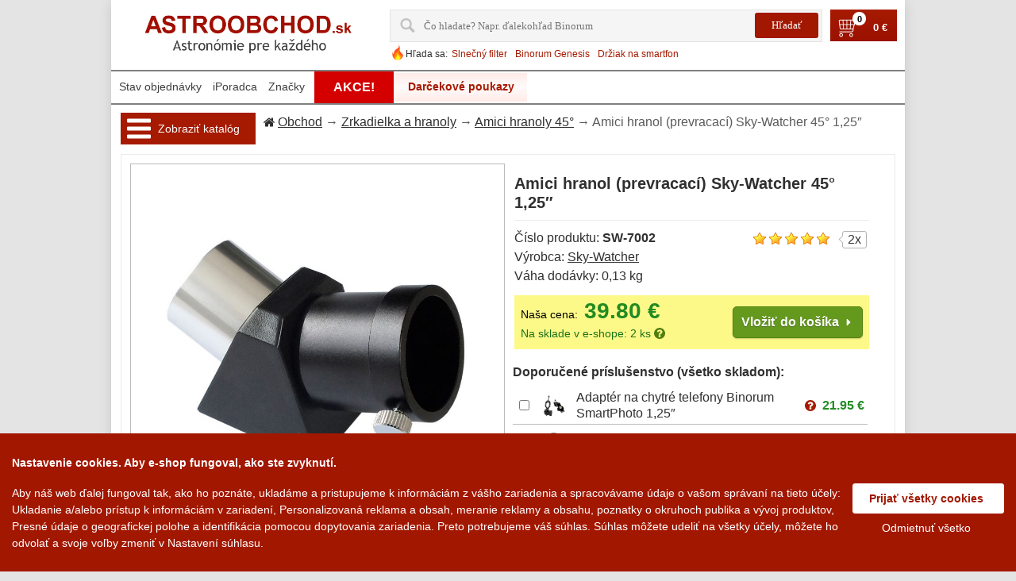

--- FILE ---
content_type: text/html; charset=UTF-8
request_url: https://www.astroobchod.sk/sky_watcher_amici_prism_45_1_25_5038/
body_size: 54824
content:
<!DOCTYPE html>
<html lang="sk" translate="no" prefix="og: http://ogp.me/ns# fb: http://ogp.me/ns/fb#">
  <head>  
    <meta charset="utf-8">
        <meta property="og:type" content="website">
    <meta property="og:site_name" content="">
    <meta property="og:title" content="Amici hranol (prevracací) Sky-Watcher 45° 1,25&Prime; ★ Astro obchod">
    <meta property="og:description" content="Amici hranol (prevracací) Sky-Watcher 45° 1,25&Prime; jenom za 39.80 €, skladom.">
    <meta property="og:url" content="https://www.astroobchod.sk/sky_watcher_amici_prism_45_1_25_5038/">
    <meta property="og:locale" content="sk_SK">
          <link rel="previewimage" href="https://www.astroobchod.sk/store/lo17/2765/19408.jpg">
      <meta property="og:image" content="https://www.astroobchod.sk/store/lo17/2765/19408.jpg">
      <meta property="og:image:width" content="">
      <meta property="og:image:height" content="">
              <meta name="description" content="Amici hranol (prevracací) Sky-Watcher 45° 1,25&Prime; jenom za 39.80 €, skladom.">
                <meta name="keywords" content="Sky-Watcher, Zrkadielka a hranoly, Amici hranoly 45°">
            
    <meta name="viewport" content="width=device-width, initial-scale=1.0">
    <meta name="MobileOptimized" content="240">
    <title>Amici hranol (prevracací) Sky-Watcher 45° 1,25&Prime; ★ Astro obchod</title>
    <link rel="canonical" href="https://www.astroobchod.sk/sky_watcher_amici_prism_45_1_25_5038/">
          <link href="https://www.astroobchod.sk/hi/tpl/img/logo.ico" rel="shortcut icon" type="image/x-icon">
            <style>html{width:100%;max-width:100%;margin:0;padding:0}body{min-height:100%;width:100%;max-width:100%;min-width:240px;font-family:Arial,Helvetica,sans-serif;font-size:16px;color:#303030;direction:ltr;-moz-justify-content:center;-ms-justify-content:center;-webkit-box-pack:center;-ms-flex-pack:center;justify-content:center}body{background:#e4e4e4;margin:0 auto}table,td{border-collapse:collapse}img,table,td{border:0}form,td{margin:0;padding:0}td{vertical-align:top;text-align:left}p{margin:0;padding:0;line-height:24px}a{color:#303030;outline:0;text-decoration:underline}a:hover{text-decoration:none}a img{border:none}img{vertical-align:top}ul{list-style:none;padding:0;margin:8px 20px;color:#303030}FORM{margin:0;padding:0}TEXTAREA{margin:auto;display:block;width:95%}INPUT,TEXTAREA{font-family:Tahoma}INPUT{line-height:normal;color:#010101;padding:2px}INPUT[type=password],INPUT[type=text]{border:solid 1px #b0b0b0}input[type=file]{width:250px}SELECT,TEXTAREA{line-height:normal;color:#010101;border:solid 1px #b0b0b0;padding:2px;background:#fdfdfd;margin:0}INPUT:focus,SELECT:focus,TEXTAREA:focus{outline:0}FIELDSET{margin:.5em 0 1em 0;background:#fff;border:solid 1px #eceaea;padding:0 20px 10px 20px;color:#494949}_:-o-prefocus,fieldset{padding:11px}LEGEND{font-weight:700;border:solid 1px #eceaea;padding:5px 20px;color:#494949;background:#fff;margin-bottom:8px;margin-top:8px}LABEL.checkboxLabel,LABEL.radioButtonLabel{margin-left:5px}LABEL.inputLabel{width:8.5em;float:left;padding-left:10px;margin:6px 0;padding-right:10px;height:19px}LABEL.inputLabelPayment{width:15em;float:left;padding:4px 0 4px 0}LABEL.selectLabel,LABEL.switchedLabel,LABEL.uploadsLabel{width:12em;float:left}ADDRESS,P{padding:.5em}ADDRESS{font-style:normal}button{outline:0}iframe{max-width:100%}HR{color:#c1c1c1;border:0;border-top:1px solid #e1e1e1;margin:5px 0}h1{border-bottom:solid 1px #eceaea;padding-bottom:10px;margin-bottom:10px;overflow:hidden;font-weight:700;line-height:24px;text-decoration:none;font-size:1.2222em}h1.simple{border-bottom:none;padding-bottom:0;margin-bottom:0}h2{font-weight:700;line-height:normal;color:#363636;padding:3px 0 5px;font-size:1.1111em}h3{font-size:1em;color:#363636;font-weight:700;line-height:normal;padding:3px 0 5px}h4{color:#363636;font-weight:700;line-height:normal;padding:3px 0 5px}br.clear{clear:both}body:last-child fieldset .tie3{margin-top:12px}:root fieldset .tie3{margin-top:12px}@media (max-width:991px){body{background:0 0;line-height:25px}input[type=text],select,textarea{max-width:90%;font-size:1em}table.logos{display:none}img{height:auto}LABEL.inputLabel{max-width:8.5em;height:auto;padding-left:5px}h1{line-height:30px}}@media (max-width:560px){iframe{height:auto}}@media (max-width:320px){FIELDSET{padding:0 5px 3px 5px}LEGEND{margin:0;padding:0 5px 0 5px}.sel_width100,SELECT{width:50px}}.titleInvalid,.titleValid{width:8.5em;float:left;padding-left:10px;margin:5px 0;padding-right:10px}.titleInvalid{color:red}.labelInvalid{color:red}.valueInvalid{border:1px solid red!important;width:160px;margin:4px 0 3px;vertical-align:middle}.valueInvalidNarrow{border:1px solid red!important;width:50px;margin:4px 0 3px;vertical-align:middle}.clearBoth{clear:both}.alert{color:#a51a00;margin-right:5px}.note{color:#b0b0b0;font-size:.8333em;margin-right:5px}.inp_normal{width:160px;margin:4px 0 3px;vertical-align:middle}.inp_double{width:320px;margin:4px 0 3px;vertical-align:middle}.inp_middle{width:80px;margin:4px 0 3px;vertical-align:middle}.inp_wide{width:70%;margin:4px 0 3px;vertical-align:middle}.inp_narrow{width:50px;margin:4px 0 3px;vertical-align:middle}.sel_width80{width:80px;margin:4px 0 3px;vertical-align:middle}.sel_width100{width:100px;margin:4px 0 3px;vertical-align:middle}.sel_small{width:60px;margin:4px 0 3px;vertical-align:middle}.sel_narrow{width:120px;margin:4px 0 3px;vertical-align:middle}.sel_width140{width:140px;margin:4px 0 3px}.sel_sort{vertical-align:middle;color:#5b5b5b}.sel_normal{width:160px;margin:4px 0 3px}.sel_width166{width:166px;margin:4px 0 3px}.inp_half{width:55%;margin:4px 0 3px;vertical-align:middle}.inp_half75{width:70%;margin:4px 0 3px;vertical-align:middle}.legendInvalid{color:red}.legendValid{color:#000}.middle{vertical-align:middle}.center{text-align:center}.left{text-align:left}.right{text-align:right}.black{color:#000}.grey{color:#aaa}.orange{color:orange}.small{font-size:small}.smaller{font-size:smaller}.svg-arrow,.svg-icon,svg:not(.logo){width:1px;height:1px}#bread_crumbs{line-height:24px;background:url(/hi/tpl/img/title-bg.jpg) repeat-x left top #f8f8f8;color:#5b5b5b;margin:0 0 10px 0;padding:6px 0 6px 8px}#bread_crumbs .svg-icon{fill:#303030;width:14px;height:14px;margin:0 4px -2px 0}#productGeneral #bread_crumbs{background:0 0;border-bottom:none;border-right:none;margin:0;padding:0;max-width:726px;display:inline-block;float:left}@media (max-width:768px){#productGeneral #bread_crumbs{margin:5px 0}}.tie{border:solid 1px #eceaea;background:#fff}.tie-margin1{margin-bottom:10px}.tie .tie-indent{padding:11px}.tie2{background:#a31800}.tie2 .tie2-indent{padding:15px 20px}.tie2 label{font-weight:700;color:#fff}.tie3{background:#f9f9f9;border:solid 1px #eceaea}.tie3 .tie3-indent,.tie3 .tie3-indent1{padding:8px 10px}@media (max-width:991px){.tie{border:0}.tie .tie-indent{padding:0}}.debugBgBacklight{background:#ff0}#debug{background:#fff}.debug,.debugBg,.debugLarge{color:#df0000}.debugLarge{font-size:2em}.debugBg{background-color:#ffcf5f}.extra{width:100%;margin:0 auto}.main-width{width:1000px;max-width:100%;margin:0 auto;text-align:left;background:#fff;-webkit-box-shadow:0 4px 14px 0 rgba(85,85,85,.2);box-shadow:0 4px 14px 0 rgba(85,85,85,.2)}#column-left{padding:0 20px 0 20px;display:inline-block;width:170px;float:left}#column-center{display:inline-block}.content-padding{padding:12px}.column-center-padding{background-color:#fff}#mainWrapper{text-align:left;vertical-align:top}#navEZPagesTop{display:inline-block}.table-scroll{width:100%;overflow-y:auto;overflow:auto;margin:0 0 1em}.required_by_law{font-size:13px;color:#000;margin-top:20px;clear:both}.circle-loader-container{display:none;position:fixed;top:50%;left:50%;z-index:10001;background:url(/hi/tpl/img/ajax-loader.gif) no-repeat 0 0 #fff;opacity:.8;background-size:contain;width:100px;height:100px;border-radius:5px;-webkit-box-shadow:0 4px 14px 0 rgba(85,85,85,.67);box-shadow:0 4px 14px 0 rgba(85,85,85,.67)}.user-select-all{-moz-user-select:all;-webkit-user-select:all;-ms-user-select:all;user-select:all}#dropMenuWrapper #hiloid_brands{width:170px;font-size:17px}@media (min-width:1921px){body{font-size:18px}.main-width{width:1800px}#column-center{width:calc(1800px - 170px - (20px*2) - (10px*2))}}@media (max-width:1920px){body{font-size:17px}.main-width{width:1200px}#column-center{width:calc(1200px - 170px - (20px*2) - (10px*2))}#column-center.product{width:calc(1200px - (12px*2));margin:0 auto;display:block}}@media (max-width:1280px){body{font-size:16px}.main-width{width:1000px}#column-center{width:778px}}#header{position:relative;margin-bottom:10px;width:100%}#header>.wrapper{width:auto;padding:0 10px 6px;text-align:center;margin:auto}#header .logoWrapper{float:left}#header .headerMenuWrapper{margin-top:12px}#header .menu-container{text-align:center;width:100%;overflow:hidden;margin:30px 0 0 0}#header .menu{margin:0;padding:0}#header .menu li:first-child{background:0 0;padding:0}#header .menu li:first-child a{padding:12px 19px 14px 19px}#header .help-mobile li a,#header .menu li a{display:block;color:#fff;line-height:14px;font-weight:700;text-decoration:none;text-transform:uppercase}#header .menu li.sub-menu1{float:left}#header .menu li.sub-menu2,#header .menu li.sub-menu3{display:none}#header .menu li.alter-view{display:none}#header .menu{float:left}#header .logo{display:block}#header .lang{position:absolute;height:20px;width:21px;top:30px;right:30px}#header .navigation{font-size:13px}#header .navigation.top{text-align:right;padding:12px 0 0 0}#header .navigation a,.favorite{line-height:14px;color:#7f7f7f;text-decoration:none;margin-left:10px}#header .navigation a:hover,a.favorite:hover{text-decoration:underline;color:#a31800}#header a.underlogo_actions{color:#7f7f7f;text-decoration:none}#header a.underlogo_actions:hover{text-decoration:underline}#header #cart_content{float:left;font-size:13px}#header #cart_content .st3{display:block;float:left;height:29px;width:auto;background:url(/hi/tpl/img/cart_w.png) no-repeat 0 0;padding:0 4px 0 27px;position:relative;top:3px}#header #cart_content a,#header #cart_content span.st2{display:inline-block;text-transform:none;line-height:14px;font-weight:700;text-decoration:none;color:#fff}#header #cart_content a:hover{color:#fff;text-decoration:underline}#header .topMenu{padding:12px 12px 0;text-align:right;overflow:hidden}#header .topMenu td{padding-left:16px}#header .topMenu img{border:1px solid #eee}#header .topMenu img:hover{border:1px solid #c1cdcd}#header img[class=selected]{border:1px solid #991000}#header img[class=selected]:hover{border:1px solid #991000}#header .search{float:left;border:1px solid #eee;margin:12px 12px 0 0;padding:2px 0 2px 8px}#header .search .label{float:left;color:#a51a00;font-weight:700;text-transform:uppercase;padding:6px 0 0 0;display:block}#header .search form{float:left}#header .search .input1{float:left;line-height:16px;color:#7f7f7f;padding:6px 3px 6px 9px;width:167px;border:1px solid #eee;background:url(/hi/tpl/img/search-bg.gif) repeat-x left top;-moz-transition:all .4s ease 0s;-webkit-transition:all .4s ease 0s;-o-transition:all .4s ease 0s}#header .search .input1:active,#header .search .input1:focus{border:1px solid #a5a5a5}#header .search .input2{width:30px;height:30px;float:left;border:none;padding:0}#header .input2{background:url(/hi/tpl/img/search.gif) no-repeat left bottom #fff}#searchListItem td{padding:5px 10px 5px 10px;cursor:pointer;text-align:left}#searchListItem .prodName,#searchListItem .prvImage{vertical-align:middle}#searchListItem .prodName.selected,#searchListItem .prodName:hover{background-color:#ebebeb}#searchListItem .prodName a{text-decoration:none}#searchListItem .prodName a:hover{color:#006aa5}#ui-search-results .subtitle{font-weight:700;color:#7f7f7f;padding:5px 10px 10px}#ui-search-results .bold{font-weight:700}.ui-menu-item.selected,.ui-menu-item:hover{background-color:#eee}.ui-autocomplete{text-align:left;z-index:100!important;position:absolute;border-radius:4px;display:block;list-style:none outside none;margin:0;background-color:#fff;border:1px solid #aaa}.ui-widget-content{border:1px solid #aaa;color:#222}@media (max-width:991px){#header{margin-top:50px;margin-bottom:0}#header .headerMenuWrapper{display:none}#header>.wrapper{margin:0 auto;text-align:center;padding:0}#header .logo{background-size:contain;background-position:center}#header .header_left,#header .shop_address{display:none}#header .search-cart{display:none}#header a.underlogo_actions{text-decoration:underline;border-radius:5px;padding:0 3px;margin:0 12px}#header a.underlogo_actions:hover{text-decoration:none}#header .menu li.alter-view{display:block}#header .menu li.alter-view a{color:red}#header .menu{display:none}}@media (max-width:300px){#header a.underlogo_actions{margin:3px}}.hot-search{white-space:nowrap;display:inline-block;overflow:hidden;margin-bottom:2px}.hot-search__icon{display:inline-block;float:left;width:20px;height:20px;background:url(/hi/tpl/img/hot.png) no-repeat;background-size:contain}.hot-search__label{float:left;padding-top:5px;font-size:12px}.hot-search__link{font-size:13px;padding-top:5px;margin:0 5px;display:inline-block;text-decoration:none;color:#a51a00;float:left}.hot-search__link:hover{text-decoration:underline}@media (max-width:1280px){.hot-search__link{font-size:12px}}@media (max-width:991px){.hot-search{display:none}}@media (max-width:991px){#header .headerMenuWrapper{display:block;float:none;z-index:100;margin-top:0;width:0;position:fixed;top:50px;left:0;background:url(/hi/tpl/img/drop-menu-bkg.png) repeat;height:100%;-o-transition:.3s all ease;-webkit-transition:.3s all ease;transition:.3s all ease;overflow-y:scroll;overflow-x:hidden}#header .header_left{display:block;margin:0}#header .warranty{display:none}#header .navigation{border-radius:0;background:0 0;float:none;padding:0}#header .navigation a{display:block!important;line-height:24px;text-align:left;padding:12px;color:#fff;text-transform:capitalize;margin:0;font-size:1.4444em}#header .navigation a:active,#header .navigation a:focus{color:#fff;text-decoration:none}#header .navigation a:first-of-type{border-top:1px solid #fff}#header .navigation a:last-of-type{border-bottom:1px solid #fff}#header .navigation a+a{border-top:1px solid #fff}}.toprow-1{color:#fff;left:0;position:fixed;top:0;width:100%;max-width:100%;z-index:90;display:none;background:#006ba1}.toprow-1 span .svg-icon,.toprow-1 span:active .svg-icon,.toprow-1 span:focus .svg-icon,.toprow-1 span:hover .svg-icon,.toprow-1 span:visited .svg-icon{fill:#fff;margin-top:10px}.toprow-1 .swipe-control{float:left;display:block;height:50px;vertical-align:top;text-align:center;width:24.5%;z-index:100}.toprow-1.section .swipe-control{width:19.8%}.toprow-1 .swipe-control+.swipe-control{border-left:1px solid #fff}.swipe-control .svg-icon{line-height:50px;width:30px;height:30px;fill:#fff;-o-transition:.3s all ease;-webkit-transition:.3s all ease;transition:.3s all ease}#cartCountMobile{font-size:14px;background:#fff;color:#000;font-weight:700;padding:0 5px;border-radius:10px;display:inline-block;margin:20px 0 0 5px}#cartCountDesktop{font-size:11px;background:#fff;color:#000;font-weight:700;border-radius:1em;display:inline-block;margin:-3px 0 0 -14px;position:absolute;z-index:1;width:17px;height:17px;text-align:center}@media (max-width:991px){.toprow-1{display:block}}@media (max-width:912px){.toprow-1{max-width:912px}}@media (max-width:820px){.toprow-1{max-width:820px}}@media (max-width:768px){.toprow-1{max-width:768px}}@media (max-width:712px){.toprow-1{max-width:712px}}@media (max-width:540px){.toprow-1{max-width:540px}}@media (max-width:440px){.toprow-1{max-width:440px}.toprow-1.section .swipe-control{width:19.5%}}@media (max-width:412px){.toprow-1{max-width:100%}}.search-mobile{-webkit-transition:height .5s ease;-o-transition:height .5s ease;transition:height .5s ease;overflow:hidden;background:url(/hi/tpl/img/drop-menu-bkg.png) repeat;text-align:center;width:100%;border-top:1px solid #fff;top:50px;z-index:1500;position:absolute;margin:0}.search-mobile:not(.active){display:none}#mobile-searchform{margin-top:10px}#mobile-searchform .search-mobile form{display:inline-block;max-width:100%}#mobile-searchform table{margin:0 auto;width:80%}#mobile-searchform table>tbody>tr>td:nth-of-type(2){max-width:60px;width:60px}#mobile-searchform .search-form_input{outline:0;float:right;background-color:#fff;-webkit-appearance:none;width:100%;height:51px;-webkit-box-shadow:none;box-shadow:none;border-radius:5px 0 0 5px;color:#777;display:block;border:none!important;border-radius:10px;font-size:14px;line-height:20px;padding:0 10px 0 10px;margin:0 10px}#mobile-searchform .icon_search{display:block;padding:6px 5px 3px 10px;border:1px solid #fff;border-radius:10px;width:40px;height:40px}#mobile-searchform .icon_search .svg-icon{width:35px;height:35px;fill:#fff;margin-top:2px}@media (max-width:991px){#mobile-searchform .search-form_input{max-width:100%}#mobile-searchform{float:none;text-align:center;overflow:hidden}}.mobile-hot-search{display:inline-block;overflow:hidden;font-size:1em;max-width:90%;margin:10px auto 0 auto}.mobile-hot-search__icon{display:inline-block;margin-top:4px;float:left;width:20px;height:20px;background:url(/hi/tpl/img/hot.png) no-repeat 0 0;background-size:contain}.mobile-hot-search__label{float:left;padding-top:5px;font-size:1em}.mobile-hot-search__link{padding-top:5px;margin:0 10px;display:inline-block;text-decoration:underline;color:#fff;float:left;font-size:1em}@media (max-width:991px){#content{padding:0 6px;margin:0 auto}}.footer-menu{font-size:15px}#footer{color:#7f7f7f;line-height:14px;padding:.5em 0;border-top:1px solid #ebebeb;margin:10px 30px 0;padding-bottom:29px;clear:both}#footer .copyright{color:#000;line-height:24px}#footer .copyright a{color:#a31800;text-decoration:none}#footer .copyright a:hover{color:#000}#footer .footer-menu{width:100%}#footer .l_block{text-align:left;display:inline-block;float:left}#footer .c_block{text-align:center;display:inline-block;min-width:310px;float:left}#footer .r_block{text-align:right;display:inline-block;float:right}@media (max-width:991px){.footer-menu .c_block,.footer-menu .l_block,.footer-menu .r_block{width:100%}.footer-menu{font-size:1em;line-height:20px}#footer .copyright{line-height:20px},.footer-menu .c_block{padding:10px 0 10px 0}}@media (max-width:540px){#footer .l_block,#footer .r_block{text-align:center;float:none}#footer .copyright{margin-top:12px}#footer .copyright a{margin-top:10px;display:inline-block}}@media (max-width:300px){#footer .c_block{min-width:100%}}.favorite span{color:#991000}.information{padding:8px 0 0 16px}.important{font-weight:700;margin:5px}.forward{float:right}.bold{font-weight:700}.rowEven{padding:5px 5px 5px 5px;min-height:1.5em;vertical-align:top}.fleft{float:left}.fright{float:right}.clear{clear:both}.wrapper{width:100%}.container{width:100%}.additionalImages{vertical-align:top;width:auto}#cartSubTotal,.tableHeading,.tableRow{min-height:2.2em}TR.tableHeading{min-height:2em}.buttonRow,.buttonRow2{margin:0;padding:3px 0 7px 0}.buttonRow input,.buttonRow2 input,.buttonRow3 input{border:none;padding:0;background:0 0}.box{margin-bottom:20px}.button_next,.button_prev,.button_search,.small_delete{width:7em}.centerColumn ul{padding:0;color:#303030}#productGeneral{margin:0}.logotype{margin:12px 12px 0 0;float:left;border:solid 1px #eceaea}.zoom{position:absolute;width:29px;height:28px;background:url(/hi/tpl/img/zoom-icon.png) no-repeat 0 0;bottom:3px;left:3px}.description a{font-weight:700}.description strong{color:#000}.stock{border:solid 1px #eceaea;color:#000;padding:10px 85px 10px 10px;display:inline-block}#cartContentsDisplay .price{font-weight:700}.prod-buttons{float:right;padding:15px 0 0 0}.model{display:block}.notemessage{text-align:right;color:red;font-weight:700;padding:8px 12px 0 12px}#fieldsetContainer .cell{width:49%}.rating{padding:10px 0}#easyTooltip{background:#fff;border:1px solid #ccc;padding:16px 15px 17px 16px;line-height:12px;font-family:Tahoma,Geneva,sans-serif;color:#666}.guarantee{text-align:right}.review-main{width:100%}.review-head{background:url(/hi/tpl/img/title-bg.jpg) repeat-x left top #f8f8f8}.product-properties{-webkit-column-count:2;-moz-column-count:2;column-count:2;-webkit-column-width:auto;-moz-column-width:auto;column-width:auto}@media (max-width:440px){.product-properties{-webkit-column-count:1;-moz-column-count:1;column-count:1}}.salePrice{color:#228b22;font-weight:700;white-space:nowrap}.discount{position:absolute;margin-left:165px;color:#991000;font-weight:700;width:60px;text-align:right}.incVat{position:absolute;color:#228b22;font-weight:700;width:60px;text-align:left}.incVat_new{color:#228b22;width:60px;font-weight:700}.savings{color:#d2691e}.in_stock{color:#1b721b}.no_stock{color:#d2691e}.instock{padding:0;margin:0!important}.free_delivery_list{color:#235f8d;font-size:12px}.centeredContent .inp1 input{width:300px}.name:hover{color:#a31800}.back{max-width:233px;float:left;display:table-cell;background-color:#fff}.price{color:#991000;line-height:17px;font-weight:400;margin:6px 0 0 0}.price strong{font-weight:400}.bottom1{height:10px}@media (max-width:991px){.notemessage{margin-top:50px}}#error_summary,#error_summary_cart{padding:5px 5px;color:red}.categories{line-height:12px;color:#fff;text-decoration:none;font-style:normal;font-family:sans-serif;font-weight:700}.viewvalue{margin:0!important;font-weight:700;line-height:10px}.titleView{margin:0!important;line-height:10px}.confirmtitle{font-weight:700;margin-bottom:-15px;margin-top:15px;text-align:center}.not_found{padding:20px 0 20px 0;text-align:center;width:100%}.warranty{float:left;color:#a51a00;padding:11px 0 0 14px;font-weight:700}.right_align{text-align:right!important}.priceWidth{width:160px!important}.red{color:red}.width100pct{width:100%}.tdPadding{padding-left:4px}.nowrap{white-space:nowrap}.tdHeight{height:20px}.tdWidth120{width:120px}.btnPadding{padding-top:5px}.infoPage{padding-top:12px}.tdDiscountPadding{padding-left:12px}.underlogoText{color:#006aa5;font-weight:700;padding-top:10px;text-align:center;width:360px}.left{text-align:left}.right{text-align:right}.tcontent{padding:2px 4px}.hidden{display:none}.gift_box{background-repeat:no-repeat;margin:4px 0 0 0;vertical-align:middle;height:25px}.static{background-image:url(/hi/tpl/img/gift_box_static_yellow1.gif)}.dinamic{background-image:url(/hi/tpl/img/gift_box_animated_yellow1.gif)}.marker{background:url(/hi/tpl/img/marker1.gif) no-repeat scroll left 5px rgba(0,0,0,0)}.errline{display:block}#paymentWays img{margin-right:3px;height:30px}.errorcount{color:red}.countvalid{display:none}.free_delivery{display:inline-block;float:right;color:green;font-weight:700}.calc_btn{background-color:#e0e0e0;border:1px solid #707070;border-radius:3px;margin:.7em 0 0 0;padding:3px 10px}button{cursor:pointer;height:30px}button.buy,button.buy.in_cart,button.main,button.main.in_cart{height:auto;display:inline-block;outline:0;cursor:pointer;text-decoration:none;text-shadow:0 1px 1px rgba(0,0,0,.3);border-radius:5px;-webkit-box-shadow:0 1px 2px rgba(0,0,0,.2);box-shadow:0 1px 2px rgba(0,0,0,.2)}button.buy,button.buy.in_cart,button.main,button.main.in_cart{padding:5px;border-radius:5px;cursor:pointer;color:#fff;border:solid 1px #538312;background:#64991e;background:-moz-linear-gradient(top,#7db72f,#4e7d0e);filter:progid:DXImageTransform.Microsoft.gradient(startColorstr='#7db72f', endColorstr='#4e7d0e')}button.buy.in_cart:hover,button.buy:hover,button.main.in_cart:hover,button.main:hover{background:#538018;background:-moz-linear-gradient(top,#6b9d28,#436b0c);filter:progid:DXImageTransform.Microsoft.gradient(startColorstr='#6b9d28', endColorstr='#436b0c')}button.buy.in_cart:active,button.buy:active,button.main.in_cart:active,button.main:active{color:#a9c08c;background:-moz-linear-gradient(top,#4e7d0e,#7db72f);filter:progid:DXImageTransform.Microsoft.gradient(startColorstr='#4e7d0e', endColorstr='#7db72f')}button.buy span.left,button.buy.in_cart span.left,button.main span.left,button.main.in_cart span.left{background:0 0!important;float:none;padding:0;color:#fff;font-weight:700}button.buy span.right,button.buy.in_cart span.right,button.main span.right,button.main.in_cart span.right{display:none}button.main{font-size:16px}button.blue,button.buy,button.gray,button.grey,button.orange,button.red{border-radius:5px;background-color:#fff;color:#fff;border:none;cursor:pointer}button.blue span.left,button.buy span.left,button.gray span.left,button.grey span.left,button.orange span.left,button.red span.left{float:left;padding:6px 10px 6px 8px}button.buy.in_cart span.left{padding:6px 0 5px 6px}button.buy span.right{height:16px;float:right;padding:5px 0 5px 6px}button.buy span.left.multiline{white-space:normal;text-align:left}button.gray{color:#e9e9e9;border:solid 1px #555;background:#6e6e6e;background:-moz-linear-gradient(top,#888,#575757);filter:progid:DXImageTransform.Microsoft.gradient(startColorstr='#888888', endColorstr='#575757')}button.gray:hover{background:#616161;background:-moz-linear-gradient(top,#757575,#4b4b4b);filter:progid:DXImageTransform.Microsoft.gradient(startColorstr='#757575', endColorstr='#4b4b4b')}button.red{color:#fff;border:solid 1px #980c10;background:#d81b21;background:-moz-linear-gradient(top,#ed1c24,#aa1317);filter:progid:DXImageTransform.Microsoft.gradient(startColorstr='#ed1c24', endColorstr='#aa1317')}button.red:hover{background:#b61318;background:-moz-linear-gradient(top,#c9151b,#a11115);filter:progid:DXImageTransform.Microsoft.gradient(startColorstr='#c9151b', endColorstr='#a11115')}button.blue{background:#09375c;background:-moz-linear-gradient(top,#006aa5,#09375c);filter:progid:DXImageTransform.Microsoft.gradient(startColorstr='#006AA5', endColorstr='#09375c')}button.blue:hover{background:#09375c;background:-moz-linear-gradient(top,#09375c,#09375c);filter:progid:DXImageTransform.Microsoft.gradient(startColorstr='#09375c', endColorstr='#09375c')}button.grey{color:#606060;border:solid 1px #b7b7b7;background:#fff;background:-moz-linear-gradient(top,#fff,#ededed);filter:progid:DXImageTransform.Microsoft.gradient(startColorstr='#ffffff', endColorstr='#ededed')}button.grey:hover{background:#ededed;background:-moz-linear-gradient(top,#fff,#dcdcdc);filter:progid:DXImageTransform.Microsoft.gradient(startColorstr='#ffffff', endColorstr='#dcdcdc')}button.orange{color:#fff;border:solid 1px #da7c0c;background:#f78d1d;background:-moz-linear-gradient(top,#faa51a,#f47a20);filter:progid:DXImageTransform.Microsoft.gradient(startColorstr='#faa51a', endColorstr='#f47a20')}button.orange:hover{background:#f47c20;background:-moz-linear-gradient(top,#f88e11,#f06015);filter:progid:DXImageTransform.Microsoft.gradient(startColorstr='#f88e11', endColorstr='#f06015')}button.bigTxt{font-size:1em}button.pad10{padding:10px!important}button.pad5{padding:5px!important}button.close span.left:before,button.edit span.left:before,button.lbArrow span.left:before,button.login span.left:before,button.logout span.left:before,button.lwArrow span.left:before,button.rbArrow span.left:after,button.reclamation span.left:before,button.register span.left:before,button.return span.left:before,button.rwArrow span.left:after,button.save span.left:before,button.search span.left:before,button.send span.left:before,button.trash span.left:before,button.update span.left:before{content:" ";float:left;width:14px;height:14px;margin:1px 5px 0 0}button.rwArrow span.left:after{float:right;margin:2px 0 0 5px;background:url([data-uri]) no-repeat 0 0;background-size:contain}button.rbArrow span.left:after{float:right;margin:2px 0 0 5px;background:url([data-uri]) no-repeat 0 0;background-size:contain}button.lbArrow span.left:before{background:url([data-uri]) no-repeat 0 0;background-size:contain}button.lwArrow span.left:before{background:url([data-uri]) no-repeat 0 0;background-size:contain}button.trash span.left:before{background:url([data-uri]) no-repeat 0 0;background-size:contain}button.update span.left:before{background:url([data-uri]) no-repeat 0 0;background-size:contain}button.close span.left:before{background:url([data-uri]) no-repeat 0 0;background-size:contain}button.send span.left:before{background:url([data-uri]) no-repeat 0 0;background-size:contain}button.search span.left:before{background:url([data-uri]) no-repeat 0 0;background-size:contain}button.return span.left:before{background:url([data-uri]) no-repeat 0 0;background-size:contain}button.reclamation span.left:before{background:url([data-uri]) no-repeat 0 0;background-size:contain}button.login span.left:before{background:url([data-uri]) no-repeat 0 0;background-size:contain}button.register span.left:before{background:url([data-uri]) no-repeat 0 0;background-size:contain}button.save span.left:before{background:url([data-uri]) no-repeat 0 0;background-size:contain}button.edit span.left:before{background:url([data-uri]) no-repeat 0 0;background-size:contain}button.logout span.left:before{background:url([data-uri]) no-repeat 0 0;background-size:contain}button.left{text-align:left}@media (max-width:991px){button{height:auto}}.csc_btn{cursor:pointer;font:bold 11px Arial,sans-serif;color:#fff;text-decoration:none}.csc_btn .btn_left,.csc_btn .btn_right{height:25px}.csc_btn .btn_center{height:25px;padding:5px 6px 0 6px}.csc_btn.in_cart .btn_center{padding:5px 2px 0 3px}@media (max-width:991px){.csc_btn{font-size:1em}.csc_btn .btn_center{padding:4px 6px 0 6px}}@media (max-width:260px){button.next span.left{padding:7px 10px 2px 10px}}span.akce{color:red;text-decoration:underline}span.akce:hover{text-decoration:none}.nobg{background:0 0}.outer{position:absolute;z-index:9;width:100px;background-color:red}.inner{background-color:#d40000;border:1px solid #fff;margin:3px;color:#fff;text-align:center;cursor:pointer;text-transform:uppercase}.inner:hover{color:#ff0;border:1px solid #ff0;text-decoration:none}li.akce a{text-decoration:none}li.akce a:hover{text-decoration:none}.akce-spacer{width:100px;float:left}.nolink{text-decoration:none}.uppercase{text-transform:uppercase}.hidden{display:none}#recaptcha_image{display:block}.alter-view{display:none}div.table{display:table}div.table div.cell{display:table-cell}div.table div.row{display:table-row}div.table div.column{display:table-column}div.table div.colgroup{display:table-column-group}div.table div.caption{display:table-caption}.ucase{text-transform:uppercase}.commonInfo .priceInfo{width:440px;margin-bottom:12px}.left-side{float:left}.right-side{float:right}.clip{overflow:hidden;width:90%;-o-text-overflow:ellipsis;text-overflow:ellipsis}.alter-image{display:none}.i-block{display:inline-block}.menu-container .fa{color:#2c3539}.heureka-overeno{margin:0 0 10px 0;cursor:pointer}.block-mobile{display:none}@media (max-width:991px){#column-center{width:100%;margin:0;padding:0}.main-width{font-size:initial}.product-properties{width:100%;float:none}.two-side-block{width:100%}.left-side,.right-side{width:48%}li.akce{display:none}#productPrices{line-height:24px}.text-hide{display:none}.block-mobile{display:block}}@media (max-width:991px){#column-left{display:block;float:none;padding:0;z-index:100;position:fixed;width:0;height:100%;top:50px;left:0;background:url(/hi/tpl/img/drop-menu-bkg.png) repeat;-o-transition:.3s all ease;-webkit-transition:.3s all ease;transition:.3s all ease;overflow-y:scroll;overflow-x:hidden}#column-left>#productGeneral{display:block;float:none;padding:0;z-index:100;position:fixed;width:0;height:100%;top:50px;left:0;background:url(/hi/tpl/img/drop-menu-bkg.png) repeat;-o-transition:.3s all ease;-webkit-transition:.3s all ease;transition:.3s all ease;overflow-y:scroll;overflow-x:hidden}#column-left.opened{width:250px}#column-left.closed{width:0}#column-left .heureka-overeno{display:none}}.cookie-box{display:none;overflow-y:auto;-moz-osx-font-smoothing:grayscale;-webkit-font-smoothing:antialiased;background:#a21700;color:#fff;position:fixed;margin:0;z-index:1001;-webkit-transition:all .5s ease;-o-transition:all .5s ease;transition:all .5s ease;width:100%;left:0;bottom:0;letter-spacing:0}.cookie-box,.cookie-box *{margin:0;padding:0;border:0;vertical-align:baseline;max-width:100%;font-size:14px}.cookie-box.hidden{-webkit-transform:translateY(100%);-ms-transform:translateY(100%);transform:translateY(100%)}.cookie-box__inner{padding:15px;max-width:100%;margin:0 auto}@media (min-width:768px){.cookie-box__inner{display:-webkit-box;display:-ms-flexbox;display:flex;-webkit-box-align:center;-ms-flex-align:center;align-items:center;padding:25px 15px}}.cookie-box__content{-webkit-box-flex:1;-ms-flex:1;flex:1;display:-webkit-box;display:-ms-flexbox;display:flex;-webkit-box-align:center;-ms-flex-align:center;align-items:center}.cookie-box__content__inner{-webkit-box-flex:1;-ms-flex:1;flex:1}.cookie-box__content+.cookie-box__buttons{margin-top:20px}.cookie-box__title{font-weight:700;margin:0;padding:0;text-align:left;font-size:14px}.cookie-box__desc{line-height:1.5;margin:0;padding:0;text-align:left}.cookie-box__desc a{text-decoration:underline;white-space:nowrap}.cookie-box__desc a:hover{text-decoration:underline}.cookie-box__buttons{text-align:center}@media (min-width:768px){.cookie-box__buttons{padding-left:15px}}.cookie-box__button.agree{font-weight:700;display:block;cursor:pointer;background:#fff;border-radius:3px;color:#a21700;border:1px solid #fff;padding:10px 20px;margin:0 auto;white-space:nowrap;text-transform:none;height:auto}.cookie-box__button.agree:hover{background:#fff;margin:0 auto}.cookie-box__button.agree:hover span{text-decoration:underline}.cookie-box__button.disagree{cursor:pointer;padding:10px 20px;white-space:nowrap;background-color:transparent;color:#fff;border:none}.cookie-box__button.disagree:hover span{text-decoration:underline}@media (max-width:768px){.cookie-box__button{margin:15px auto 0}}.cookie-box__button span{margin-right:5px}.cookie-box__button span{display:inline-block}#cookieModal.modal{display:none;position:fixed;z-index:100;left:0;top:0;width:100%;height:100%;overflow:auto;background-color:rgba(0,0,0,.4)}#cookieModal .cookie-box{position:relative;margin:auto;padding:0;border:1px solid #888;max-width:80%;width:600px;-webkit-box-shadow:0 4px 8px 0 rgba(0,0,0,.2),0 6px 20px 0 rgba(0,0,0,.19);box-shadow:0 4px 8px 0 rgba(0,0,0,.2),0 6px 20px 0 rgba(0,0,0,.19);-webkit-animation-name:animatebottom;animation-name:animatebottom;-webkit-animation-duration:.7s;animation-duration:.7s}@media (max-width:991px){#cookieModal .cookie-box{width:50%;max-width:50%}}@media (max-width:768px){#cookieModal .cookie-box{width:90%;max-width:90%;margin:0;height:-webkit-fit-content;height:-moz-fit-content;height:fit-content;border-radius:0;overflow-y:auto;position:absolute;top:50%;left:50%;-webkit-transform:translate(-50%,-50%);-ms-transform:translate(-50%,-50%);transform:translate(-50%,-50%)}}@-webkit-keyframes animatebottom{from{bottom:0;opacity:0}to{top:50%;opacity:1}}@keyframes animatebottom{from{bottom:0;opacity:0}to{top:50%;opacity:1}}.width5{width:5%}.width10{width:10%}.width20{width:20%}.width30{width:30%}.width40{width:40%}.width50{width:50%}.width60{width:60%}.width70{width:70%}.width80{width:80%}.width90{width:90%}.width100{width:100%}.pad_l5{padding-left:5px}.pad_l10{padding-left:10px}.pad_l12{padding-left:12px}.pad_l20{padding-left:20px}.pad_r5{padding-right:5px}.pad_r10{padding-right:10px}.pad_r12{padding-right:12px}.pad_r20{padding-right:20px}.pad_t5{padding-top:5px}.pad_t10{padding-top:10px}.pad_t12{padding-top:12px}.pad_t20{padding-top:20px}.pad_b10{padding-bottom:10px}.pad_b12{padding-bottom:12px}.pad_b20{padding-bottom:20px}.mar_l10{margin-left:10px}.mar_l12{margin-left:12px}.mar_l20{margin-left:20px}.mar_r10{margin-right:10px}.mar_r12{margin-right:12px}.mar_r20{margin-right:20px}.mar_t5{margin-top:5px}.mar_t10{margin-top:10px}.mar_t12{margin-top:12px}.mar_t20{margin-top:20px}.mar_b10{margin-bottom:10px}.mar_b12{margin-bottom:12px}.mar_b20{margin-bottom:20px}.spacer-w10{width:10px}.spacer-w20{width:20px}.spacer-w30{width:30px}.spacer-w40{width:40px}.spacer-w50{width:50px}.spacer-w60{width:60px}.spacer-w70{width:70px}.spacer-w80{width:80px}.spacer-w90{width:90px}.spacer-w100{width:100px}.spacer-w10pc{width:10%}.spacer-w20pc{width:20%}.spacer-w30pc{width:30%}.spacer-w40pc{width:40%}.spacer-w50pc{width:50%}.spacer-w60pc{width:60%}.spacer-w70pc{width:70%}.spacer-w80pc{width:80%}.spacer-w90pc{width:90%}.spacer-w100pc{width:100%}#column-center.product{width:976px;width:calc(100% - 24px);padding:0 12px}#mainPageHeading{color:#5b5b5b;left:18px;padding:8px;background:url(/hi/tpl/img/title-bg.jpg) repeat-x left top #f8f8f8;margin:0 0 10px 0;text-align:center}#welcomePhrase{float:left;width:45%;border:1px solid red;margin-left:12px;padding:12px}.importantMessage{float:left;width:45%;border:1px solid red;margin-left:12px;padding:12px}@media (max-width:991px){#welcomePhrase{float:none;width:auto;margin-left:0}}@media (max-width:991px){#mainPageHeading{padding:5px;margin:0}}@media (max-width:440px){#column-center.product{width:100%;padding:0}}.errorBox{font-size:13px;line-height:19px;padding:12px 12px 0;margin:0 0 12px 0;text-align:center;border:1px solid #eee;border-top:0}label[for=hiloid_inStore]{color:green}.filter-instore{white-space:nowrap;float:left;padding:6px 0 0 0}.advancedSearchLink{padding:0;cursor:pointer;text-decoration:underline;color:#a51a00;display:inline-block;white-space:nowrap;font-size:1em}.advancedSearchLink .svg-icon{width:16px;height:16px;fill:#a51a00;float:left;margin:2px 3px 0 0}p{padding:4px 0 4px 0}h3{padding:12px 0 0}#section h1{border-bottom:none;margin-bottom:10px;padding:0}.wizard{padding:10px;text-align:center;border:1px solid #a51a00;border-radius:3px;margin-bottom:12px}.navigationContain{display:block;margin-bottom:12px}.spacer_opt{height:3px;display:block}#free_shipping.salePrice{text-align:right;margin-bottom:5px}.productSalePrice{color:#228b22;font-weight:700;font-size:1.4444em;white-space:nowrap}.incVat_product{color:#228b22;margin-top:2px;width:60px;white-space:nowrap}[itemprop=name] h1{color:#226091;font-size:1.3333em}@media (max-width:991px){.wizard.filters{display:none}}#product_gift_info{overflow:hidden}.salePrice[itemprop=price]{font-size:2em;white-space:nowrap}.grey_stars{background:url(/hi/tpl/img/dlg-stars.png) no-repeat scroll 0 -20px rgba(0,0,0,0);height:19px}.yellow_stars{background:url(/hi/tpl/img/dlg-stars.png) no-repeat scroll 0 0 rgba(0,0,0,0);height:19px}.small_stars{background:url(/hi/tpl/img/dlg-5-stars-single.png) no-repeat scroll 0 0 rgba(0,0,0,0);height:12px}button.next{height:41px;margin:0}.prod-info_description a{text-decoration:none;color:#4d5255}.productTitle{word-wrap:break-word;height:20px;text-align:left}.hr-top{margin:0!important}.freeGift_catalog{font-weight:700;color:red;display:inline;z-index:1;padding:5px 5px 0 12px;position:absolute}.freeGift_product{font-weight:700;color:red;vertical-align:top}.giftLink{text-decoration:none;line-height:16px;padding-top:1px}.giftPrice{text-align:right;color:#228b22;vertical-align:top}.giftName{text-align:left;padding-left:10px;padding-top:2px;vertical-align:top}.center{text-align:center}.modifier_product{font-weight:700;text-align:right;overflow:hidden;padding:0}.titleLink{font-weight:700;color:#4d5255}.prod-info_name .name{padding:0}.filter_inStore{color:#5b5b5b;vertical-align:middle;padding-right:7px}.alert{margin-right:12px}#titleshowOn,#titlesortBy{padding-left:10px\0/;margin-top:6px;display:block;margin-right:6px;float:left}.descr-product{font-weight:400!important}.filesTitle{color:#006aa5;font-weight:700;font-size:16px}@media (max-width:375px){.text-hide{display:none}}@media (max-width:320px){LABEL.inputLabel{width:5em}}#productGeneral #dropMenuWrapper{cursor:pointer;margin:0 10px 12px 0;display:inline-block;position:relative;float:left;overflow:visible}#productGeneral #dropMenuWrapper .title{background:#006aa4;width:154px;padding:5px 8px;color:#fff;font-size:14px}#productGeneral #dropMenuWrapper .title .svg-icon{fill:#fff;line-height:50px;width:30px;height:30px;vertical-align:top;-o-transition:.3s all ease;-webkit-transition:.3s all ease;transition:.3s all ease}#productGeneral #dropMenuWrapper .title span{padding:7px 0 0 5px;display:inline-block}#productGeneral #dropMenuWrapper #dropMenu{-webkit-transition:height .5s ease;-o-transition:height .5s ease;transition:height .5s ease;height:0;overflow:hidden;padding:0 10px;width:175px;position:absolute;z-index:100;left:0;margin-top:0;background:#fff;-webkit-box-shadow:0 4px 14px 0 rgba(85,85,85,.67);box-shadow:0 4px 14px 0 rgba(85,85,85,.67)}#productGeneral #dropMenuWrapper #dropMenu.active{margin-bottom:0}@media (max-width:991px){#productGeneral #dropMenuWrapper{display:block;float:none;padding:0;z-index:100;position:fixed;width:0;height:100%;top:50px;left:0;-o-transition:.3s all ease;-webkit-transition:.3s all ease;transition:.3s all ease;overflow-y:scroll;overflow-x:hidden}#productGeneral #dropMenuWrapper .title{display:none}#productGeneral #dropMenuWrapper #dropMenu{overflow:visible;display:block;padding:0;margin-top:0;width:250px;background:0 0;-webkit-box-shadow:none;box-shadow:none}}#dropMenu{margin-bottom:20px;font-size:13px}#dropMenu .akce,#dropMenu .gifts{display:none}#dropMenu .level1{padding:0;margin:0}#dropMenu .level1>li{padding:10px 0 0 0;line-height:1;border-bottom:1px solid #eee;white-space:nowrap}#dropMenu .level1>li>a{white-space:break-spaces;max-width:155px;text-decoration:none;text-transform:uppercase;font-weight:700;line-height:16px;display:inline-block;vertical-align:middle;padding:0 0 7px 0}#dropMenu .level1>li>a>.count{color:#282828;font-weight:400}#dropMenu .level1>li>.arrow{display:inline-block;vertical-align:middle;-webkit-transform:translateY(-.29rem);-ms-transform:translateY(-.29rem);transform:translateY(-.29rem)}#dropMenu .level1>li>.empty{display:inline-block;width:10px;margin:0 5px 0 0}#dropMenu .level1>li>.arrow:after{-webkit-transition:.3s all ease;-o-transition:.3s all ease;transition:.3s all ease;-webkit-transform:scale(1) rotate(90deg);-ms-transform:scale(1) rotate(90deg);transform:scale(1) rotate(90deg);margin:0 5px 0 0;float:left;cursor:pointer;content:"\002B";color:#303030;font-size:16px}#dropMenu .level1>li>.arrow.open:after{-webkit-transition:.3s all ease;-o-transition:.3s all ease;transition:.3s all ease;-webkit-transform:scale(1) rotate(0);-ms-transform:scale(1) rotate(0);transform:scale(1) rotate(0);margin:0 5px 0 0;float:left;cursor:pointer;content:"\2212";color:#303030;font-size:16px}#dropMenu .level1>li>a:hover{color:#991000}#dropMenu .level2{padding:4px 0 4px 22px;margin:0;display:none;overflow:hidden;height:0;-webkit-transition:height .5s ease-in-out;-o-transition:height .5s ease-in-out;transition:height .5s ease-in-out}#dropMenu .level2.open{display:block;height:auto;-webkit-transition:height .5s ease-in-out;-o-transition:height .5s ease-in-out;transition:height .5s ease-in-out}#dropMenu .level2>li>a,.level3>li>a{line-height:24px;text-decoration:none;color:#636262}#dropMenu .level2>li>a:hover{color:#991000}#dropMenu .level3{padding:0 0 0 13px;margin:0 0 -5px}#dropMenu .selected{font-weight:700}@media (max-width:991px){#dropMenuWrapper #hiloid_brands{display:none}#dropMenu{margin-bottom:0;margin-top:0;font-size:1.4444em}#dropMenu .akce>li,#dropMenu .gifts>li,#dropMenu .level1>li{padding:0}#dropMenu .akce>li>a,#dropMenu .gifts>li>a,#dropMenu .level1>li>a{padding:12px;-webkit-transform:none;-ms-transform:none;transform:none;max-width:inherit;background:0 0;display:block;line-height:inherit;color:#fff;text-decoration:none}#dropMenu .akce>li>a.selected,#dropMenu .gifts>li>a.selected,#dropMenu .level1>li>a.selected{background:#006ba1}#dropMenu .level1>li>a>.count{color:#fff}#dropMenu .akce>li>a:hover,#dropMenu .level1>li>a:hover{color:#fff}#dropMenu .level1>li>.arrow{display:none}#dropMenu .level1>li>.empty{display:none}#dropMenu .level1+.level1{margin-top:0}#dropMenu .level2>li>a{border-top:1px solid #fff;padding-top:0}#dropMenu .level2>li:first-of-type>a{border-top:0}#dropMenu .level2{padding:0;margin:0;display:block}#dropMenu .level2>li>a,.level3>li>a{color:#fff;display:block}#dropMenu .level2>li>a:hover{color:#fff}#dropMenu .level2>li>a,#dropMenu .level3>li>a{padding:12px}#dropMenu .level3{padding:0;margin:0}#dropMenu .level3>li>a+a{border-top:1px solid #fff}#dropMenu a.selected{background:#006ba1}#dropMenu .akce{display:block;background:red;margin:0}#dropMenu .akce>li>a{border-bottom:none}#dropMenu .gifts{display:block;background:#fbeeee;margin:0}#dropMenu .gifts>li>a{border-bottom:none;color:#a51a00}}.lastViewedTitle{text-decoration:none;font-weight:700;padding:20px 0 0 0;color:#000}.lastViewed{margin:5px 0 20px 0}.lastViewed a{text-decoration:none}.lastViewed a:hover{text-decoration:underline}.lastViewed .separator{margin:5px 0 5px 0;border-bottom:1px solid #ebebeb}.lastViewed .position{width:170px;padding:1px}.lastViewed .position .productName{color:#4d5255;line-height:24px;text-decoration:none}.lastViewed .position .price{color:#228b22;white-space:nowrap}@media (max-width:991px){#lastViewed{display:none}}#searchAjax{font-size:14px}#commonSearchBlock label[for=hiloid_inStore]{color:green;font-weight:700}#specialSearchBlock .searchItem:first-child{border-top:1px solid #bbb}#searchAjax .clearFilters{cursor:pointer;text-decoration:underline;color:#006aa5;font-weight:700;margin:12px 0}#searchAjax .clearFilters:hover{text-decoration:none}#searchAjax .searchItem{margin:8px 0 0 0;padding:8px 0 0 0;clear:both}#searchAjax .searchItem+.searchItem{border-top:1px solid #bbb}#searchAjax .searchItem input[type=checkbox]{display:block;float:left;height:20px;margin:0 5px 3px 0;cursor:pointer}#searchAjax .searchItem input[type=checkbox][disabled=disabled]{cursor:auto}#searchAjax .searchItem input[type=radio]{margin:5px 2px 0 0;cursor:pointer}#searchAjax .searchItem label.disabled{color:#999}#searchAjax .searchItem .otherItemsbrand{display:none}#searchAjax .searchItem .otherItemsbrand.active{display:block}#searchAjax .searchItem .toggleItemsbrand span{display:none}#searchAjax .searchItem .toggleItemsbrand span.active{display:block}ul.checklist,ul.itemlist,ul.linklist{margin:0;display:block}ul.checklist li,ul.linklist li{width:168px;-o-text-overflow:ellipsis;text-overflow:ellipsis;overflow:hidden}ul.checklist li,ul.itemlist li,ul.linklist li{padding-right:6px;display:inline-block;line-height:20px}ul.linklist li{line-height:24px}ul.linklist li a{color:#006aa5;text-decoration:none;font-weight:700}ul.linklist li a:hover{text-decoration:underline}@media (max-width:991px){#searchAjax{display:block;float:none;padding:0;z-index:100;position:fixed;width:0;height:100%;top:50px;left:0;background:url(/hi/tpl/img/drop-menu-bkg.png) repeat;-o-transition:.3s all ease;-webkit-transition:.3s all ease;transition:.3s all ease;overflow-y:scroll;overflow-x:hidden}#searchAjax #commonSearchBlock,#searchAjax #specialSearchBlock{padding:0 12px}#searchAjax .searchItem{color:#fff}#searchAjax .inputLabel,#searchAjax .label{color:#0095ff;margin-top:10px;font-size:1.4444em}#searchAjax .checklist a,#searchAjax .searchItem div.nowrap label,#searchAjax .toggleItemsbrand,#searchAjax ul{color:#fff;font-size:1.4444em}#searchAjax #commonSearchBlock label[for=hiloid_inStore]{font-size:1.4444em;line-height:40px;color:#0f0}#searchAjax ul.linklist a{color:#fff}#searchAjax .searchItem div.nowrap label,#searchAjax ul.checklist li,#searchAjax ul.itemlist li,#searchAjax ul.linklist li{line-height:40px;width:100%}#searchAjax .searchItem input[type=checkbox]{height:43px}}#cartinfowrap.modal{display:none;position:fixed;z-index:100;left:0;top:0;width:100%;height:100%;overflow:auto;background-color:rgba(0,0,0,.4)}#cartinfowrap .close{color:#aaa;float:right;font-size:28px;font-weight:700}#cartinfowrap .close:focus,#cartinfowrap .close:hover{color:#000;text-decoration:none;cursor:pointer}#cartinfowrap .header{padding:2px 16px;background-color:#cecece}#cartinfowrap .title{font-weight:600;letter-spacing:.01em;text-align:center;color:#3d4951;margin:10px 0 10px 0;text-transform:uppercase;font-size:1.8rem;display:block}#cartinfowrap .body{padding:2px 16px}#cartinfowrap .content{position:relative;background-color:#fff;margin:auto;padding:0;border:1px solid #888;max-width:90%;width:600px;-webkit-box-shadow:0 4px 8px 0 rgba(0,0,0,.2),0 6px 20px 0 rgba(0,0,0,.19);box-shadow:0 4px 8px 0 rgba(0,0,0,.2),0 6px 20px 0 rgba(0,0,0,.19);-webkit-animation-name:animatetop;animation-name:animatetop;-webkit-animation-duration:.4s;animation-duration:.4s}@media (max-width:768px){#cartinfowrap .content{width:95%;max-width:95%;height:-webkit-fit-content;height:-moz-fit-content;height:fit-content;max-height:100%;margin:0;border-radius:0;overflow-y:auto;position:absolute;top:50%;left:50%;-webkit-transform:translate(-50%,-50%);-ms-transform:translate(-50%,-50%);transform:translate(-50%,-50%);-webkit-animation-name:animatemob;animation-name:animatemob}}@-webkit-keyframes animatetop{from{top:-300px;opacity:0}to{top:0;opacity:1}}@keyframes animatetop{from{top:-300px;opacity:0}to{top:0;opacity:1}}@-webkit-keyframes animatemob{from{bottom:0;opacity:0}to{top:50%;opacity:1}}@keyframes animatemob{from{bottom:0;opacity:0}to{top:50%;opacity:1}}#cartinfowrap{color:#3d4951;text-transform:none}#cartinfowrap .title{font-weight:600;letter-spacing:.01em;text-align:center;color:#3d4951;margin:10px 0 10px 0;text-transform:uppercase;font-size:1.8rem;display:block}#cartinfowrap .content-table{width:100%;max-width:100%;font-size:16px;line-height:24px;display:table}#cartinfowrap .content-table td{border-bottom:1px solid #eee;padding:10px 10px 0 10px;vertical-align:top}#cartinfowrap .content-table td.cart-prod-img #cartProductImage{display:block;height:90px;text-align:center;width:90px;overflow:hidden;background-color:#fff}#cartinfowrap .content-table td.cart-prod-img #cartProductImage img{max-height:100%;max-width:100%;width:100%\9;width:inherit\9;z-index:2}#cartinfowrap .content-table .productTitle{height:auto!important}#cartinfowrap .content-table .name{text-decoration:none;font-weight:700}#cartinfowrap .content-table .prod-info{padding:0!important}#cartinfowrap .content-table .cart-item-amount{margin-top:0;display:inline-block;width:70px}#cartinfowrap .content-table .cart-prod-title{max-width:50%}#cartinfowrap .content-table .normal{font-weight:400}#cartinfowrap .green{color:green}#cartinfowrap .giftWrap{color:#991000}#cartinfowrap .toCart{text-align:center;margin-top:10px}#cartinfowrap .toCart button{height:auto}#cartinfowrap .toCart button.action span.left{background:red;border:2px solid brown;padding:8px;font-weight:700;color:#fff;display:block;border-radius:6px;height:auto}#cartinfowrap .toCart button.action span.right{display:none}#cartinfowrap .toShop{cursor:pointer;text-decoration:underline;font-size:14px;margin-top:12px}#cartinfowrap .toShop:hover{text-decoration:none}#cartinfowrap .toShop .svg-icon{width:8px;height:8px;display:inline-block;rotate:180deg}.cart-dlg-close{background-image:url(/lib/fancybox/fancybox_sprite.png);display:inline-block;position:absolute;top:-18px;right:-18px;width:36px;height:36px;cursor:pointer;z-index:8040}@media (max-width:440px){#cartinfowrap .content-table td.cart-prod-img{display:none}#cartinfowrap .content-table td{border-bottom:1px solid #eee;padding:5px;vertical-align:bottom}}@media (max-width:440px){#cartinfowrap .toCart button.action span.left{text-align:center}#cartinfowrap .toCart{width:100%}#cartinfowrap .lBtn{float:none;width:100%}#cartinfowrap .rBtn{float:none;width:100%}#cartinfowrap .lBtn+.rBtn{margin-top:10px}#cartinfowrap .rBtn button span.left{float:right}}#recommendedInCart .goodsContainer{text-align:center;margin-top:12px;font-size:15px;overflow-x:scroll;overflow-y:hidden;white-space:nowrap;margin:0 auto 12px auto;max-width:470px}#recommendedInCart .title{font-size:1.2rem}#recommendedInCart .product-col{border:1px solid #eee;display:inline-block}#recommendedInCart .product-cell{width:130px;margin:0 auto;padding:0 10px}#recommendedInCart .img{padding:12px;margin:0;text-align:center}#recommendedInCart .img img{min-width:90px;min-height:90px}#recommendedInCart .img a{display:inline-block}#recommendedInCart .info{width:100%}#recommendedInCart .prod-info{height:80px;overflow:hidden;margin:0 0 5px 0;padding:0;position:relative}#recommendedInCart .prod-info .name{font-size:14px;padding:0;display:block;text-decoration:none;overflow:hidden;white-space:normal;line-height:20px}#recommendedInCart .bestseller,#recommendedInCart .magnif{background-color:#3ba8f0;padding:0 2px;font-family:poppinssemibold,sans-serif;text-transform:uppercase;color:#fff;font-size:10px;float:right;line-height:16px;margin-top:4px}#recommendedInCart .magnif{background-color:#afeeee;padding:0 2px;color:#000}#recommendedInCart button{margin:2px 0 12px}#recommendedInCart .in_stock,#recommendedInCart .no_stock{font-size:12px;padding-left:6px}@media (max-width:991px){#recommendedInCart .goodsContainer{-ms-scroll-snap-type:y mandatory;scroll-snap-type:y mandatory;-ms-overflow-style:none;-webkit-overflow-scrolling:touch;scrollbar-width:none;margin-top:12px;font-size:15px;overflow-x:scroll;overflow-y:hidden;white-space:nowrap;-webkit-overflow-scrolling:touch;margin:0 auto 12px auto;max-width:470px}#recommendedInCart .goodsContainer::-webkit-scrollbar{display:none}}@media (max-width:430px){#recommendedInCart .goodsContainer{max-width:350px}#recommendedInCart .product-cell{padding:0 20px}}#productGeneral #dropMenuWrapper #dropMenu{-webkit-transition:height .5s ease;-o-transition:height .5s ease;transition:height .5s ease;height:0;overflow:hidden;width:175px;position:absolute;z-index:100;left:0;margin-top:0;background:#fff;-webkit-box-shadow:0 4px 14px 0 rgba(85,85,85,.67);box-shadow:0 4px 14px 0 rgba(85,85,85,.67)}#productGeneral #dropMenuWrapper #dropMenu.active{margin-bottom:0}@media (max-width:991px){#productGeneral #dropMenuWrapper{display:block;float:none;padding:0;z-index:100;position:fixed;width:0;height:100%;top:50px;left:0;-o-transition:.3s all ease;-webkit-transition:.3s all ease;transition:.3s all ease;overflow-y:scroll;overflow-x:hidden}#productGeneral #dropMenuWrapper .title{display:none}#productGeneral #dropMenuWrapper #dropMenu{overflow:visible;display:block;padding:0;margin-top:0;width:250px;background:0 0;-webkit-box-shadow:none;box-shadow:none}}#productMainImage{width:472px;height:472px;position:relative}#productMainImage .modifiers-info{position:absolute;top:10px;right:0;text-align:right;z-index:1}#productMainImage .bestseller{background:#3ba8f0;border-color:#3ba8f0}#productMainImage .bazar{background:orange;border-color:orange}#productMainImage .tip{background:#006400;border-color:#006400}#productMainImage .bazar,#productMainImage .bestseller,#productMainImage .modifiers,#productMainImage .tip{font-size:14px;position:relative;color:#fff;text-align:left;padding:2px 10px 2px 5px;display:inline-block;margin-bottom:3px;line-height:20px}#productMainImage .bazar:before,#productMainImage .bestseller:before,#productMainImage .modifiers:before,#productMainImage .tip:before{content:"";position:absolute;display:block;top:0;border-width:12px;border-style:solid;z-index:1;left:-1.1em;border-left-width:.5em;border-color:inherit;border-left-color:transparent}#productMainImage .image{display:inline-block;border:solid 1px #bbb;padding:10px;position:relative;width:450px;height:450px}#productMainImage .image a{display:table-cell;width:450px;height:450px;vertical-align:middle}#productMainImage .image img{max-width:450px;max-height:450px;margin:auto;display:block}@media (min-width:1921px){#productMainImage{width:708px;height:708px}#productMainImage .image{width:675px;height:675px}#productMainImage .image a{width:675px;height:675px}#productMainImage .image img{max-width:675px;max-height:675px}}#modalImage.modal{display:none;position:fixed;z-index:10;padding-top:1%;left:0;top:0;width:100%;height:100%;overflow:hidden;background-color:rgba(0,0,0,.9)}#modalImage .caption,#modalImage .modal-content{margin:auto;display:block;width:auto}#modalImage .modal-content{max-height:80vh}#modalImage .caption{text-align:center;color:#ccc;padding:10px 0}#modalImage .caption,#modalImage .modal-content{-webkit-animation-name:zoom;animation-name:zoom;-webkit-animation-duration:.6s;animation-duration:.6s}#modalImage .next,#modalImage .prev{background-color:rgba(0,0,0,.2);cursor:pointer;text-decoration:none;position:absolute;width:auto;padding:16px;top:calc(50% - 50px);color:#fff;font-weight:700;font-size:40px;border-radius:0 3px 3px 0;-moz-user-select:none;-ms-user-select:none;user-select:none;-webkit-user-select:none;z-index:10}#modalImage .next{right:0;border-radius:3px 0 0 3px}#modalImage .next:focus,#modalImage .next:hover,#modalImage .prev:focus,#modalImage .prev:hover{color:#bbb;text-decoration:none;cursor:pointer}@-webkit-keyframes zoom{from{-webkit-transform:scale(0);transform:scale(0)}to{-webkit-transform:scale(1);transform:scale(1)}}@keyframes zoom{from{-webkit-transform:scale(0);transform:scale(0)}to{-webkit-transform:scale(1);transform:scale(1)}}#modalImage .close{position:absolute;top:15px;right:35px;color:#f1f1f1;font-size:40px;font-weight:700;-webkit-transition:.3s;-o-transition:.3s;transition:.3s}#modalImage .close:focus,#modalImage .close:hover{color:#bbb;text-decoration:none;cursor:pointer}@media only screen and (max-width:700px){#modalImage .modal-content{width:100%}}#productAdditionalImages{margin:10px 0 0 0;padding:5px;position:relative;width:460px;overflow:hidden;border:solid 1px #bbb;height:auto;text-align:center}#productAdditionalImages #gallery{padding:0;margin:0;list-style:none}#productAdditionalImages .additionalImages{display:inline-block;float:left;width:92px}#productAdditionalImages .additionalImages a{border:1px solid transparent;display:block;margin:0 auto;width:90px;height:90px}#productAdditionalImages .additionalImages a:hover{border-color:#eee}#productAdditionalImages .additionalImages a img{width:90px;height:90px;position:relative}#productAdditionalImages .youtube .svg-icon{width:50px;height:50px;padding:20px;margin:0 auto;border:1px solid transparent}@media (min-width:1921px){#productAdditionalImages{width:685px}#productAdditionalImages .additionalImages{width:97px}}.commonInfo{margin:0}.commonInfo>li{line-height:20px;float:left}.commonInfo>li.nameContainer{float:left;padding-left:12px;width:60%}.commonInfo>li.imagesContainer{display:inline-block;float:left}.commonInfo>li.goodInfoContainer{display:inline-block;float:left;padding-left:12px;width:60%}.commonInfo>li.accessories,.commonInfo>li.optionals{padding:10px;display:-webkit-box;float:none;width:50%;font-size:16px}.commonInfo .priceInfo{width:100%;margin-bottom:9px;line-height:24px}.commonInfo .priceInfo .buttonContainer{display:inline-block;float:right}.commonInfo .priceInfo .buttonContainer .favoriteWrapper{margin-bottom:10px}.commonInfo .priceInfo .pricesContainer{display:inline-block}@media (min-width:1921px){.commonInfo>li.goodInfoContainer,.commonInfo>li.nameContainer{width:50%}}@media (max-width:1920px){.commonInfo>li.goodInfoContainer,.commonInfo>li.nameContainer{width:50%}}@media (max-width:1280px){.commonInfo>li.goodInfoContainer,.commonInfo>li.nameContainer{width:48%}.commonInfo>li.accessories,.commonInfo>li.optionals{width:48%}}@media (max-width:991px){.commonInfo{display:-webkit-box;display:-ms-flexbox;display:flex;-webkit-box-orient:vertical;-webkit-box-direction:normal;-ms-flex-direction:column;flex-direction:column;-ms-flex-wrap:wrap;flex-wrap:wrap}.commonInfo>li{width:100%;float:none}.commonInfo>li.nameContainer{-webkit-box-ordinal-group:2;-ms-flex-order:1;order:1;padding-left:0;width:100%}.commonInfo>li.imagesContainer{-webkit-box-ordinal-group:3;-ms-flex-order:2;order:2}.commonInfo>li.goodInfoContainer{-webkit-box-ordinal-group:4;-ms-flex-order:3;order:3;padding-left:0;margin-top:12px;width:auto}.commonInfo>li.accessories{-webkit-box-ordinal-group:5;-ms-flex-order:4;order:4;padding:0;width:100%;display:block}.commonInfo>li.optionals{-webkit-box-ordinal-group:6;-ms-flex-order:5;order:5;padding:0;width:100%;display:block}.commonInfo .origin-image{display:none}.commonInfo .alter-image{width:200px;display:block}.commonInfo .priceInfo{width:auto}}@media (max-width:740px){.commonInfo>li.goodInfoContainer{width:auto;max-width:100%}.commonInfo>li.imagesContainer{margin:12px 0 0 0}}@media (max-width:540px){.commonInfo .priceInfo .buttonContainer{position:relative;right:0;bottom:0;width:100%;margin-bottom:0}}@media (max-width:440px){.commonInfo>li.goodInfoContainer{width:100%}}.saleInfo{background:#fdf988;overflow:hidden;padding:8px;margin-top:12px;position:relative;font-size:14px}.saleInfo.sale{background:#e6f7ff}.saleInfo .table{display:table;width:100%}.saleInfo .table>.row{display:table-row}.saleInfo .table>.cell{display:table-cell}.saleInfo .last_pc{float:left;color:#a51a00}.saleInfo .in_stock.sale{float:right}.saleInfo .oversized{clear:both}.saleInfo .buttonWrapper+.in_stock.sale{margin-top:5px}@media (min-width:1921px){.saleInfo{font-size:inherit}}@media (max-width:991px){.buttonWrapper{margin:0 20px 0 20px}}@media (max-width:440px){.saleInfo{font-size:inherit}.saleInfo .table>.cell{display:block;width:100%;margin:10px 0;overflow:hidden;text-align:left!important}.saleInfo .in_stock.sale{float:none}.saleInfo .last_pc{float:none}}@media (max-width:300px){.buttonWrapper{margin:12px}}#productPrices{font-weight:400}#productPrices .fullPrice{color:#000;text-decoration:none;color:inherit;letter-spacing:0;background:url(/hi/tpl/img/bg-price-cross.png) no-repeat center center}#productPrices .price-text{color:#000}#productPrices .discount_new{color:#000;font-weight:700;width:60px;text-align:right}#productPrices .sale-container{width:150px;font-family:Roboto,sans-serif;margin:0 0 5px 0}#productPrices .sale-container .__header{background:#fee956;color:#000;-webkit-box-pack:center;-ms-flex-pack:center;justify-content:center;padding:0 5px;border-radius:4px 4px 0 0;height:21px;display:-webkit-box;display:-ms-flexbox;display:flex;-webkit-box-align:center;-ms-flex-align:center;align-items:center;gap:5px;position:relative}#productPrices .sale-container .__header-text{font-weight:700;color:#000;text-transform:uppercase;line-height:16px;margin:2px 0 0;white-space:nowrap;font-size:12px}#productPrices .sale-container .__header-text.bf{margin:0}#productPrices .sale-container .__prices{background:#c91f28;color:#fff;-webkit-box-align:center;-ms-flex-align:center;align-items:center;text-align:center;padding:3px;border-radius:0 0 4px 4px;display:-webkit-box;display:-ms-flexbox;display:flex;-webkit-box-orient:vertical;-webkit-box-direction:normal;-ms-flex-direction:column;flex-direction:column}#productPrices .sale-container .__prices.bf{background:#000}#productPrices .sale-container .__price-wrapper{line-height:25px;display:-webkit-box;display:-ms-flexbox;display:flex;-webkit-box-align:baseline;-ms-flex-align:baseline;align-items:baseline}#productPrices .sale-container .__price{font-size:19px;line-height:23px;text-align:center;font-weight:700;display:-webkit-box;display:-ms-flexbox;display:flex}#productPrices .sale-container .__compare-price{font-size:14px;font-weight:500;position:relative;line-height:15px;text-align:center}#productPrices .sale-container .__compare-price::after{content:"";width:100%;position:absolute;right:0;top:50%;border-bottom:1px solid;-webkit-transform:skewY(-10deg);-ms-transform:skewY(-10deg);transform:skewY(-10deg)}.in_stock .svg-icon.question,.not_in_stock .svg-icon.question{cursor:pointer;fill:#507e0e;display:inline-block;width:14px;height:14px;margin-bottom:-2px}.not_in_stock .svg-icon.question{fill:#d2691e}#instockInfo,#notinstockInfo{-webkit-transition:height .5s ease;-o-transition:height .5s ease;transition:height .5s ease;overflow:hidden}#instockInfo:not(.active),#notinstockInfo:not(.active){display:none}#instockInfo .help{border-radius:5px;border-top:none;border-bottom:none;border-left:1px solid green;border-right:1px solid green;font-style:normal;padding:.3em .6em;background:#edf9ed;color:green}#notinstockInfo .help{border-radius:5px;border-top:none;border-bottom:none;border-left:1px solid #d2691e;border-right:1px solid #d2691e;font-style:normal;padding:.3em .6em;background:#fff5ed;color:#d2691e}.downloads{display:table;margin-top:10px;line-height:20px}.downloads .row{display:table-row}.downloads .cell{padding-bottom:5px;padding-right:10px;display:table-cell}.downloads .cell:last-child{padding-right:0}.downloads .fileinfo{color:#aaa;white-space:nowrap;font-size:.9em}.downloads .downloadslink a{text-decoration:underline;color:#006aa5}.downloads .downloadslink a:hover{text-decoration:none}@media (max-width:600px){.downloads{display:block;margin-bottom:12px}.downloads .row{margin:10px 0;display:block}.downloads .cell{padding:0;display:inline-block}.downloads .cell:nth-of-type(1){display:block}.downloads .fileinfo{min-width:120px}}@media (min-width:1921px){.product-properties{width:50%}}@media (max-width:1920px){.product-properties{width:auto}}.typeDescription{border:3px solid #0395e4;padding:5px 10px;margin-top:12px;max-width:100%;clear:both;overflow:hidden;line-height:25px;border-radius:3px;display:inline-block}.typeDescription ul{padding:0;margin:0}.typeDescription p{padding-top:0}@media (max-width:1920px){.wrapper_info .typeDescription{display:inline-block}}@media (max-width:991px){.typeDescription{width:auto;float:none}.productDescription{line-height:25px}}button.arbitration{margin:6px 0 12px 0;border:solid 1px #b7b7b7!important;background:#fff!important;background:-moz-linear-gradient(top,#fff,#ededed)!important;filter:progid:DXImageTransform.Microsoft.gradient(startColorstr='#ffffff', endColorstr='#ededed')!important}button.arbitration:hover{background:#ededed!important;background:-moz-linear-gradient(top,#fff,#dcdcdc)!important;filter:progid:DXImageTransform.Microsoft.gradient(startColorstr='#ffffff', endColorstr='#dcdcdc')!important}button.arbitration span.left{color:#606060!important;font-weight:400}@media (max-width:991px){button.arbitration{padding:10px!important;font:normal 1em Arial,sans-serif!important}}.productDescription{clear:both;margin:0;padding:5px 0 0;width:100%;overflow:hidden;line-height:20px}.includedAccessories{background:#eef3f4;padding:0 10px 10px 10px;margin-top:10px;display:inline-block}.includedAccessories .productDescription{line-height:24px}#specification{width:100%;border-collapse:collapse}#specification tr:nth-child(odd){background:#f4f4f4}#specification tr>td{padding:3px 10px;width:50%;vertical-align:middle}#specification tr td p{margin:0}#comparison-table{margin:20px 0;width:100%}#comparison-table tr:nth-child(odd){background:#f4f4f4}#comparison-table tr:first-child{background-color:#fff}#comparison-table .title{background-color:#f4f4f4;border:0;color:#4d5255;font-size:13px;font-weight:700;padding:5px 20px;text-align:center}#comparison-table tr>td{font-size:12px;padding:3px 20px 3px 3px;text-align:left;vertical-align:top}#comparison-table tr>td+td{font-size:12px;padding:3px 3px 3px 3px;text-align:left;vertical-align:middle}#addReview{text-align:right;margin-top:16px;float:right;width:30%}#addReview a{background:url(/hi/tpl/img/dlg-top-ntp.png) no-repeat scroll 0 0 rgba(0,0,0,0);background-size:25px 25px;float:right;font-weight:700;height:20px;padding:7px 2px 3px 30px;text-decoration:none}#addReview a:hover{text-decoration:underline}@media (max-width:991px){#addReview{width:100%;float:none}}@media (max-width:600px){#addReview{text-align:left;margin:12px 0;clear:both}#addReview a{float:none}}.form-table{display:table}.form-table .table-row{display:table-row}.form-table .table-cell{display:table-cell;vertical-align:top}@media (max-width:440px){.form-table{display:block;width:100%}.form-table .table-row{width:100%}.form-table .table-cell{display:block;width:100%}input[type=text],select,textarea{width:auto;max-width:95%}}.ratingStars{margin-bottom:20px;width:100%}.ratingStars td:nth-of-type(1){width:100px}.ratingStars td:nth-of-type(3){vertical-align:middle}.reviewsLink{padding:4px 0 3px 0;width:70%;text-align:left;float:left;margin-top:20px;font-size:1em}.reviewsLink a{text-decoration:none}.reviewsLink a:hover{text-decoration:underline}.reviewsLink.showAll{margin-top:0}@media (max-width:600px){.reviewsLink{width:100%;float:none}}@media (max-width:440px){.reviewsLink{width:100%}}.review-main{border:1px solid #eee;margin-bottom:12px}.review-head{height:20px;vertical-align:middle;padding:10px}.review-content{text-align:left;padding:10px;line-height:24px}.review-content .advantages,.review-content .disadvantages{line-height:24px}.review-positive .svg-icon{width:12px;height:12px;fill:green;margin-right:5px}.review-negative .svg-icon{width:12px;height:12px;fill:red;margin-right:5px}@media (max-width:600px){.review-head{overflow-x:scroll;overflow-y:hidden}.review-content .advantages,.review-content .disadvantages{width:100%;display:block!important}}#similarProducts .featuredProducts,#similarProducts .productsViewTitleTop{border-color:#eee}#similarProducts .featuredProducts .product-col{border-color:#eee}#similarProducts .featuredProducts .product-top-info{width:-webkit-fill-available}#similarProducts .featuredProducts .product-col:last-child{border-right:1px solid #eee}@media (min-width:1921px){#similarProducts .featuredProducts .product-col{width:16.5%}}@media (max-width:1920px){#similarProducts .featuredProducts .product-col{width:19.89%}}@media (max-width:1280px){#similarProducts .featuredProducts .product-col{width:24.8%}}@media (max-width:991px){#similarProducts .featuredProducts .product-col{width:32.9%}#similarProducts .featuredProducts .product-cell{max-width:97%;min-width:inherit}}@media (max-width:580px){#similarProducts .featuredProducts .product-col{width:100%}}.optionals{cursor:pointer;text-decoration:none}table.optionalInfo{width:100%}tr.optionals:hover{background-color:#f5f5f5!important}td.optionals{padding:8px 4px;vertical-align:top}.optionalPrice{color:#228b22;display:block;white-space:nowrap}.optionalPrice.notinstock{color:#a51a00}.optionalInfo .title{margin:12px 0;font-weight:700}@media (max-width:991px){table.optionalInfo{font-size:initial}}.recommendedAccessories{width:100%}.recommendedAccessories tr.trow{cursor:pointer;border-bottom:1px solid #bbb;height:45px}.recommendedAccessories tr.trow:last-child{border-bottom:none}.recommendedAccessories tr.trow:hover{background-color:#f5f5f5}.recommendedAccessories td{vertical-align:middle}.recommendedAccessories td:nth-of-type(1){width:12px}.recommendedAccessories td:nth-of-type(2){width:40px}.recommendedAccessories a{cursor:pointer;text-decoration:none}.recommendedAccessories .svg-icon.cancel,.recommendedAccessories .svg-icon.question{fill:#006aa4;display:inline-block;width:14px;height:14px;margin-bottom:-2px}.recommendedAccessories .svg-icon.cancel{display:none}.recommendedAccessories .tooltip{position:relative;display:inline-block}.recommendedAccessories .tooltip .tooltiptext{visibility:hidden;width:400px;background-color:#e6f7ff;border:1px solid #eee;color:#4d5255;text-align:left;border-radius:3px;padding:10px;margin-top:8px;position:absolute;z-index:1;top:90%;right:0;margin-left:-60px;-webkit-box-shadow:0 4px 14px 0 rgba(85,85,85,.67);box-shadow:0 4px 14px 0 rgba(85,85,85,.67)}.recommendedAccessories .tooltip .tooltiptext img{float:left;border:1px solid #eee;margin:0 10px 5px 0}.recommendedAccessories .tooltip:hover .tooltiptext{visibility:visible}.recommendedAccessories .hiddenTooltip{display:none}@media (max-width:991px){.recommendedAccessories{font-size:initial}.recommendedAccessories .title{padding:12px 0}.recommendedAccessories .tooltip .tooltiptext{display:none}.recommendedAccessories .hiddenTooltip{margin-top:0;background:0 0;width:100%;border:none;color:#4d5255;border-radius:0;position:relative;z-index:0;margin-left:0;-webkit-box-shadow:none;box-shadow:none}.recommendedAccessories .hiddenTooltip{padding:12px 10px;border-bottom:1px solid #eee;line-height:24px}.recommendedAccessories .hiddenTooltip img{float:left;border:1px solid #eee;margin:0 10px 5px 0}.recommendedAccessories .svg-icon.cancel{display:block;float:right;margin:3px}.recommendedAccessories .svg-icon.cancel,.recommendedAccessories .svg-icon.question{width:20px;height:20px}}@media (max-width:540px){.recommendedAccessories tr.trow{height:65px}}.productsViewTitleBottom,.productsViewTitleTop{background:url(/hi/tpl/img/title-bg.jpg) repeat-x left top #f8f8f8;color:#5b5b5b;left:18px;padding:5px}.productsViewTitleTop{border-bottom:1px solid #bbb;border-left:1px solid #bbb;border-top:1px solid #bbb}.productsViewTitleTop.Ajax{border-top:none}.productsViewTitleBottom{border-top:1px solid #bbb;border-left:1px solid #bbb}.productsViewTitleBottom .title,.productsViewTitleTop .title{font-weight:700;padding:5px;float:left}.productsViewTitleBottom .pager-container,.productsViewTitleTop .pager-container{float:right}.featuredProducts{padding:0}.featuredProducts{border-bottom:1px solid #bbb;border-right:1px solid #bbb;background-color:#fff;font-size:14px}.featuredProducts .productsViewTitleTop{border-bottom:none}.featuredProducts .productsViewTitleBottom .cell,.featuredProducts .productsViewTitleTop .cell{padding:0 0 0 20px;display:inline-block;text-align:center;vertical-align:middle;white-space:nowrap;margin-top:6px}.featuredProducts .goodsContainer{display:-webkit-box;display:-ms-flexbox;display:flex;-webkit-box-orient:horizontal;-webkit-box-direction:normal;-ms-flex-direction:row;flex-direction:row;-ms-flex-wrap:wrap;flex-wrap:wrap;-webkit-box-pack:start;-ms-flex-pack:start;justify-content:flex-start}.featuredProducts .img{height:224px}.featuredProducts .img a{display:table-cell;width:248px;height:200px;vertical-align:middle;text-align:center}.featuredProducts .img img{max-width:200px;max-height:200px}.featuredProducts .productTitle{height:60px;text-align:left}.featuredProducts .product-col .prod-info{padding:0 9px 0 9px}.featuredProducts .product-col{-webkit-box-align:stretch;-ms-flex-align:stretch;align-items:stretch;display:inline-block;float:left;padding:0}.featuredProducts .product-col{position:relative;text-align:center;border-top:1px solid #bbb;border-left:1px solid #bbb;display:inline-block;width:33.2%;float:left}.featuredProducts .product-col{width:33.2%}.featuredProducts .product-col .img{text-align:center;padding:12px 0;position:relative}.featuredProducts .product-col .name{color:#333;line-height:18px;font-weight:700;text-decoration:none;padding:0 0 10px 0}.featuredProducts .product-col .name:hover{color:#991000}.featuredProducts .product-col .price{float:left}.featuredProducts .product-col .button{float:right;margin:4px 0 0 0}.featuredProducts .product-col .bx{margin:10px 0 0 0}.featuredProducts .product-cell{max-width:248px;margin:0 auto;padding:0;-webkit-box-orient:vertical;-webkit-box-direction:normal;-ms-flex-direction:column;flex-direction:column}.featuredProducts .product-cell .free-gift .svg-icon{width:18px;height:18px;fill:red}.featuredProducts .product-top-info{width:227px;position:absolute;z-index:1;font-size:1em;height:20px;text-align:right;padding:12px 12px 0 12px}.featuredProducts .image-modifier{min-width:60px;position:relative}.featuredProducts .gift-plus{color:red;font-weight:700;font-size:1.2em}.featuredProducts .bestseller{background:#3ba8f0;border-color:#3ba8f0}.featuredProducts .tip{background:#006400;border-color:#006400}.featuredProducts .bazar{background:orange;border-color:orange}.featuredProducts .bazar,.featuredProducts .bestseller,.featuredProducts .modifiers,.featuredProducts .tip{line-height:17px;font-size:14px;position:relative;color:#fff;text-align:left;padding:3px 10px 2px 5px;display:inline-block;margin-bottom:3px}.featuredProducts .bazar:before,.featuredProducts .bestseller:before,.featuredProducts .modifiers:before,.featuredProducts .tip:before{content:"";position:absolute;display:block;top:0;border-width:11px;border-style:solid;z-index:1;left:-.9em;border-left-width:.5em;border-color:inherit;border-left-color:transparent}.featuredProducts .product-bottom-info{font-size:1em;height:20px;padding:0;width:100%;position:absolute;bottom:0}.featuredProducts .empty{height:405px}.featuredProducts .priceOuter{border-top:none;border-bottom:none;background:#eee;height:65px;position:relative;border-radius:4px}.featuredProducts .priceInner{padding:5px;text-align:left;float:left;border-radius:4px}.featuredProducts .npc{color:#404142;text-align:left}.featuredProducts .npc.emp{height:16px}.featuredProducts .price,.featuredProducts .salePrice{color:#f00000;font-size:21px!important;font-weight:700;padding:3px 0}.featuredProducts .price{color:#228b22;margin:0}.featuredProducts .fullPrice{text-decoration:none;color:inherit;letter-spacing:0;background:url(/hi/tpl/img/bg-price-cross.png) no-repeat center center}.featuredProducts .discount_new{color:inherit;font-weight:400;text-align:left}.featuredProducts .btnkx{display:block;float:right;margin:18px 5px 0 0}.featuredProducts .avl{text-align:center;padding:5px 8px;margin-bottom:8px;background:#eee}.featuredProducts .in_stock{font-weight:700}.featuredProducts .rating{position:absolute;bottom:0;right:10px}.featuredProducts .grey_stars{width:100px;cursor:pointer;background:url(/hi/tpl/img/dlg-stars.png) no-repeat scroll 0 -20px rgba(0,0,0,0);height:19px}.featuredProducts .yellow_stars{background:url(/hi/tpl/img/dlg-stars.png) no-repeat scroll 0 0 rgba(0,0,0,0);height:19px}.featuredProducts .sale-container{max-width:115px;width:100%;float:left;font-family:Roboto,sans-serif}.featuredProducts .sale-container .__header{background:#fee956;color:#000;-webkit-box-pack:center;-ms-flex-pack:center;justify-content:center;padding:0 5px;border-radius:4px 0 0 0;height:21px;display:-webkit-box;display:-ms-flexbox;display:flex;-webkit-box-align:center;-ms-flex-align:center;align-items:center;gap:5px;position:relative}.featuredProducts .sale-container .__header-text{font-weight:700;color:#000;text-transform:uppercase;line-height:16px;margin:2px 0 0;white-space:nowrap;font-size:9.5px}.featuredProducts .sale-container .__header-text.bf{font-weight:400;font-size:10px;padding-left:1px}.featuredProducts .sale-container .__header-text.xmas{font-weight:700;font-size:12px}.featuredProducts .sale-container .__prices{background:#c91f28;color:#fff;-webkit-box-align:center;-ms-flex-align:center;align-items:center;text-align:center;padding:3px;border-radius:0 0 0 4px;display:-webkit-box;display:-ms-flexbox;display:flex;-webkit-box-orient:vertical;-webkit-box-direction:normal;-ms-flex-direction:column;flex-direction:column}.featuredProducts .sale-container .__prices.bf{background:#000}.featuredProducts .sale-container .__price-wrapper{line-height:25px;display:-webkit-box;display:-ms-flexbox;display:flex;-webkit-box-align:baseline;-ms-flex-align:baseline;align-items:baseline}.featuredProducts .sale-container .__price{font-size:19px;line-height:23px;text-align:center;font-weight:700;display:-webkit-box;display:-ms-flexbox;display:flex}.featuredProducts .sale-container .__compare-price{font-size:14px;font-weight:500;position:relative;line-height:15px;text-align:center}.featuredProducts .sale-container .__compare-price::after{content:"";width:100%;position:absolute;right:0;top:50%;border-bottom:1px solid;-webkit-transform:skewY(-10deg);-ms-transform:skewY(-10deg);transform:skewY(-10deg)}.featuredProducts button.buy{margin:0}@media (min-width:1921px){.featuredProducts .product-col{width:16.59%}.featuredProducts .bazar,.featuredProducts .bestseller,.featuredProducts .modifiers,.featuredProducts .tip{line-height:16px}}@media (max-width:1920px){.featuredProducts .product-col{width:24.8%}.featuredProducts .bazar,.featuredProducts .bestseller,.featuredProducts .modifiers,.featuredProducts .tip{line-height:17px}}@media (max-width:1700px){.featuredProducts .bazar,.featuredProducts .bestseller,.featuredProducts .modifiers,.featuredProducts .tip{line-height:16.5px}}@media (max-width:1280px){.featuredProducts .product-col{width:33.2%}.featuredProducts .bazar,.featuredProducts .bestseller,.featuredProducts .modifiers,.featuredProducts .tip{line-height:16px}}@media (max-width:991px){.featuredProducts .productsViewTitleTop.Ajax .fleft{display:none}.productsViewTitleTop .sortBlock .cell{display:none}.featuredProducts .product-col .name{line-height:20px;display:block}.featuredProducts .product-cell{width:270px;min-width:inherit;max-width:95%}.featuredProducts .text-hide{display:block}.featuredProducts .priceOuter{overflow:hidden}.featuredProducts .npc{line-height:15px}.featuredProducts .product-top-info{width:90%;height:auto;padding:0 5px;text-align:right;right:12px;top:12px}}@media (max-width:760px){.featuredProducts .product-col{width:49.8%}.featuredProducts .product-col.empty.number2{display:none}.featuredProducts .product-col.empty.odd.number1{display:none}.featuredProducts .empty{height:385px}.featuredProducts .product-bottom-info{bottom:5px}}@media (max-width:580px){.featuredProducts .product-col{width:100%;float:none;height:auto}.featuredProducts .product-col.empty{display:none}.featuredProducts .product-top-info{width:95%;position:relative}.featuredProducts .productTitle{height:auto}}@media (max-width:420px){#touch-menu .catalogTitle{display:none}}@media (max-width:380px){.featuredProducts{border-left:1px solid #bbb;border-right:1px solid #bbb}.commonInfo .priceInfo .buttonContainer .buttonWrapper{margin-top:12px}.featuredProducts .alter-view{display:block}.featuredProducts .productsViewTitleTop{border-left:none}.featuredProducts .product-col{width:100%;border-left:none}.featuredProducts .product-cell{padding-top:5px;min-width:0;min-width:0\0/}.featuredProducts .product-cell .prod-info{padding:0;width:auto}}@media (max-width:320px){#mobile-searchform{margin:0}}@media (max-width:300px){label.inputLabel{width:5em}.sel_sort{width:60px}#footer .c_block{min-width:100%}.featuredProducts .product-cell{width:100%}}@media (max-width:260px){.featuredProducts .hide-cell{display:none}.column-center-padding{padding:3px}}.ratingDialog{display:none;-webkit-transition:height .5s ease;-o-transition:height .5s ease;transition:height .5s ease;overflow:hidden;position:absolute;left:-300px;top:35px;z-index:1000;background-color:#e6f7ff;-webkit-box-shadow:0 4px 14px 0 rgba(85,85,85,.67);box-shadow:0 4px 14px 0 rgba(85,85,85,.67)}.ratingDialog .body{height:137px;padding-top:15px;width:400px;line-height:17px;color:#333}.ratingDialog .body{background:#eee}.ratingDialog .body .close{position:absolute;right:8px;top:8px;cursor:pointer;border:1px solid #bbb;padding:3px 4px 0 4px;border-radius:2px}.ratingDialog .body .close .svg-icon{width:12px;height:12px;fill:#999}.ratingDialog .body .close:hover{border-color:#006aa5}.ratingDialog .body .close:hover .svg-icon{fill:#006aa5}.ratingDialog .c1{float:left;width:50%;height:137px}.ratingDialog .c1>div{width:100%;text-align:center}.ratingDialog .c1 .c12{font-size:35px;font-weight:700;color:#006aa5;padding:12px 0}.ratingDialog .c1 .c13{margin-left:16px;height:32px;width:164px;background:url(/hi/tpl/img/st-stars.png) repeat-x 0 -33px}.ratingDialog .c1 .c13>div{height:32px;background:url(/hi/tpl/img/st-stars.png) repeat-x 0 0}.ratingDialog .c1 .c14{padding-top:10px}.ratingDialog .c2{float:left;width:50%;height:137px;text-align:left}.ratingDialog .c2 .ritem{height:25px;line-height:10px}.ratingDialog .c2 .r1{line-height:19px;display:inline-block;width:35px;height:25px;background:url(/hi/tpl/img/st-stars.png) no-repeat 15px -78px}.ratingDialog .c2 .pitem{display:inline-block;height:10px;border-radius:2px;background:#2f8dcd}.ratingDialogBgLayer{bottom:0;display:none;left:0;position:fixed;right:0;top:0;z-index:999;cursor:auto}.pager{margin:7px 0 5px 0;vertical-align:middle;color:#5b5b5b;display:inline-block;float:left}.pager a.arrow,.pager a.menu{color:#5b5b5b;padding:3px 8px;border:1px solid #c1cdcd;background-color:#f5f5f5;text-decoration:none}.pager a.arrow{padding:3px 5px}.pager a.menu.selected{background:#cef;background:-o-linear-gradient(#cef,#f6faff,#cef);background:-webkit-gradient(linear,left top,left bottom,from(#cef),color-stop(#f6faff),to(#cef));background:linear-gradient(#cef,#f6faff,#cef)}.pager a.arrow:hover,.pager a.menu:hover{border:1px solid #c1cdcd;background-color:#e8e8e8;text-decoration:none;cursor:pointer}.pager .single{margin-top:2px;height:13px;width:5px}.pager .double{margin-top:2px;height:13px;width:9px}.pager .pagesinfo{text-align:right}.pager .pages{text-align:center}.pager .pages .svg-arrow{width:14px;height:14px;fill:#949494;margin:0 0 -2px 0;padding:0}.recommendedProducts{border:1px solid #eee;padding:0;max-width:100%}.recommendedProducts .productsViewTitleTop{border-left:none;padding:5px;margin:0;border-top:0;border-bottom:1px solid #eee}.recommendedProducts .productsViewTitleTop{background:url(/hi/tpl/img/title-bg.jpg) repeat-x left top #f8f8f8;color:#5b5b5b}.recommendedProducts .productsViewTitleTop .title{font-weight:700;padding:5px;float:left}.recommendedProducts .goodsContainer{background:#fff;margin-top:12px;overflow-x:auto;overflow-y:hidden;white-space:nowrap;margin:0 auto;max-width:100%;display:-webkit-box;display:-ms-flexbox;display:flex;-webkit-box-orient:horizontal;-webkit-box-direction:normal;-ms-flex-direction:row;flex-direction:row;-webkit-box-pack:justify;-ms-flex-pack:justify;justify-content:space-between}.recommendedProducts .product-col{width:-webkit-fit-content;width:-moz-fit-content;width:fit-content;border-left:1px solid #eee;float:left;padding:0 10px}.recommendedProducts .product-col:first-child{border:none}.recommendedProducts .empty{height:260px}.recommendedProducts .product-cell{width:140px;margin:0 auto}.recommendedProducts .img{padding:12px;margin:0 auto;text-align:center}.recommendedProducts .img img{min-width:90px;min-height:90px}.recommendedProducts .info{width:100%}.recommendedProducts .prod-info{height:80px;overflow:hidden;margin:0 0 5px 0;padding:0}.recommendedProducts .prod-info .name{height:63px;padding:0;display:block;text-decoration:none;overflow:hidden;white-space:normal;font-size:14px;line-height:20px}.recommendedProducts .bestseller,.recommendedProducts .magnif{line-height:16px;float:right;background-color:#3ba8f0;padding:0 2px;font-family:poppinssemibold,sans-serif;text-transform:uppercase;color:#fff;font-size:10px}.recommendedProducts .magnif{background-color:#afeeee;color:#000}.recommendedProducts .btn_instr{font-size:12px}.recommendedProducts .btn_instr .btn{float:left}.recommendedProducts .btn_instr .instr{float:right;padding-top:10px;position:relative}.recommendedProducts.alternatives .btn_instr .instr{padding-top:0}.recommendedProducts button.buy{margin:2px 0 12px}.recommendedProducts button.buy span.left.ie{margin:0 0 12px 2px}@media (max-width:991px){.recommendedProducts .goodsContainer{-ms-scroll-snap-type:y mandatory;scroll-snap-type:y mandatory;-ms-overflow-style:none;-webkit-overflow-scrolling:touch;scrollbar-width:none;-webkit-overflow-scrolling:touch}.recommendedProducts .goodsContainer::-webkit-scrollbar{display:none}.recommendedProducts .product-col,.recommendedProducts .product-col:first-child{border:1px solid #eee}}#itemRankContainer{cursor:pointer;height:25px;text-align:right}#itemRankContainer .star-rating-wrapper{vertical-align:middle;position:relative;display:inline-block}#itemRankContainer .ratingCount{display:inline-block;height:22px;padding-right:3px;cursor:pointer;vertical-align:middle;line-height:22px;margin-left:10px}#itemRankContainer .ratingCount span{position:relative;height:20px;display:inline-block;cursor:pointer;border:1px solid #b2b2b2;border-radius:3px;vertical-align:middle;line-height:20px;text-align:center;padding:0 6px;color:#373737}#itemRankContainer .ratingCount span:before{content:"";display:block;position:absolute;z-index:2;left:-4px;top:6px;border-left:1px solid #b2b2b2;border-bottom:1px solid #b2b2b2;-webkit-transform:rotate(45deg);-ms-transform:rotate(45deg);transform:rotate(45deg);width:6px;height:6px;background:#fff}#itemRankContainer a{text-decoration:none}#itemRankContainer .grey_stars{width:100px}#header .menu{border-top:2px solid grey;border-bottom:2px solid grey;margin:12px 0 0;overflow:hidden;width:100%;background-color:#fff;height:40px;vertical-align:middle}#header .right-head{float:right;text-align:right;margin:-2px 0 0 0;padding:4px 12px 0 0}#header .logoWrapper{float:left}@media (max-width:991px){#header .logoWrapper{display:none}#header .logoWrapper.main{float:none;padding:0;text-align:center;display:block}#header .logoWrapper.main a{display:inline-block}}@media (max-width:400px){#header .logoWrapper>a{display:block}}#header .logo{background:url(/hi/tpl/img/astroobchod_sk.png) no-repeat left top;width:320px;height:79px;background-size:contain}@media (max-width:991px){#header .logo{background-size:100%;margin:0 auto}}@media (max-width:400px){#header .logo{max-width:100%}}#header .logo_title{float:left;margin-top:23px;width:142px}#header .logo_title_opera{float:left;margin-top:23px;width:142px}#header .menu-mobile{font-size:1.2222em}#header ul.menu{text-align:center;overflow:hidden;margin:0;background:url(/hi/tpl/img/menu-bg_gray.gif) repeat-x left top;background-size:2px 29px}#header li.sub-menu1{float:left;display:block;background:url(/hi/tpl/img/menu-li.gif) no-repeat left 7px}#header li.sub-menu1:first-child{background:0 0}#header .menu li:first-child a{padding:11px 19px 14px}#header .menu li a{padding:11px 12px 14px 13px}#header a.top_email{margin-left:0;color:#4d5255}#header .topMenu{display:none}.smartHelper .poll a.act{background:url(/hi/tpl/img/bg_poll_a_red.gif) repeat-x scroll 0 0 rgba(0,0,0,0)}.smartHelper h2{color:#991000}.smartHelper h2 b{color:#991000}.csc_btn .btn_left{background:url(/hi/tpl/img/btn_left.png) no-repeat left top}.csc_btn .btn_right{background:url(/hi/tpl/img/btn_right.png) no-repeat left top}.csc_btn .btn_center{background:url(/hi/tpl/img/btn_center.png) repeat-x left top}.csc_btn .btn_left.gray{background:url(/hi/tpl/img/btn_left_gray.png) no-repeat left top}.csc_btn .btn_right.gray{background:url(/hi/tpl/img/btn_right_gray.png) no-repeat left top}.csc_btn .btn_center.gray{background:url(/hi/tpl/img/btn_center_gray.png) repeat-x left top}.warranty{font-size:11px}.optsionalcolor{background-color:#ebebeb}.cartCombiDiscountInfo{color:#a47676}.smartWizard:hover{color:#a47676}#addReview a:hover,#cartContentsDisplay td a:hover,#header a.underlogo_actions:hover,#similarProducts .name:hover,.cartCombiDiscountInfo,.hl,.indent_special a,.reviewsLink a,.smartWizard:hover,.spacer a:hover,.tubeViewHead,a.titleLink:hover{color:#991000}button.buy span.left{background:url(/hi/tpl/img/cat-btns-bg-red.gif) no-repeat scroll 0 0 #fff}button.buy span.right{background:url(/hi/tpl/img/cat-btns-prev-bg-red.gif) no-repeat scroll 0 0 transparent}button.buy span.left.ie{padding:7px 3px 5px 8px}#infodialog1 .header,#infodialog2 .header{background:url(/hi/tpl/img/title-bg.jpg) repeat-x left top #f8f8f8}.outer{position:relative;z-index:0}.inner{padding:6px 2px 0 2px;height:22px;font-weight:700}.menu_action{text-decoration:none}.menu-mobile{display:none;overflow:hidden}#header .favorites-mobile a.underlogo_actions{font-size:1em}#header .favorites-mobile a.underlogo_actions.selected{margin:0 12px}.favorites-mobile{display:none}#header .help-mobile li a,#header .menu li a{width:auto}.giftWrapCheckbox{margin-bottom:12px}.notemessage{padding:8px 0 0 12px}#header .notemessage+.headerMenuWrapper{margin-top:0}#shopcontent a{color:#a51a00}#header .inner{padding:11px;border:none;margin:0}#header .headerMenuWrapper{margin-top:0}#header .search-cart{text-align:left}#main_menu .gift .outer{width:auto;background-color:#fbeeee;left:0;float:left;position:relative;z-index:1}#main_menu .gift .inner{border:2px solid #fff;text-transform:none;text-decoration:none;padding:9px 16px 0 16px;height:27px;font-size:14px;color:#a51a00}#main_menu .gift .inner{background:#ffebe7;background:-o-linear-gradient(#ffebe7,#fffbfb,#ffebe7);background:-webkit-gradient(linear,left top,left bottom,from(#ffebe7),color-stop(#fffbfb),to(#ffebe7));background:-o-linear-gradient(#ffebe7,#fffbfb,#ffebe7);background:linear-gradient(#ffebe7,#fffbfb,#ffebe7)}#main_menu .gift .inner:hover{color:#a51a00;border:2px solid #fbeeee;background:#fbeeee}#dropMenu ul.level2{display:none}#dropMenu ul.level2.open{display:block}@media (max-width:991px){#dropMenu a.selected{background:#a51a00}#dropMenu .level1>li>a.selected{background:#a51a00}}#header #main_menu{height:40px;border-top:2px solid grey;border-bottom:2px solid grey;overflow:hidden}_::-moz-svg-foreign-content #header #main_menu{height:40px;padding:12px 0 0 0}#header #main_menu .navigation{padding:12px 12px 0 0}_:-o-prefocus,body:last-child .navigation.fright{padding:0 12px 0 0}#header #main_menu .navigation.fright{text-align:right;padding:12px 12px 0 0}#header #main_menu .navigation .selected{color:#a31800}#header .navigation a,a.favorite{color:#3e3e3e;font-size:14px}#header .navigation a:hover,a.favorite:hover{color:#a31800}@media (min-width:1921px){#header .navigation a,a.favorite{font-size:15px}}@media (max-width:991px){#header #main_menu .action-block,#header #main_menu .gifts{display:none}#header #main_menu{z-index:100;margin-top:0;width:0;position:fixed;top:50px;left:0;background:url(/hi/tpl/img/drop-menu-bkg.png) repeat;height:100%;-o-transition:.3s all ease;-webkit-transition:.3s all ease;transition:.3s all ease;overflow-y:scroll;overflow-x:hidden}#header #main_menu .navigation.fleft{display:none}#header #main_menu .navigation.fright{text-align:left;padding:0}#header #main_menu .mar_t12{margin-top:0}#header .navigation.top{display:none}#header .navigation{border-radius:0;background:0 0;float:none;padding:0}#header .navigation a{display:block;line-height:24px;text-align:left;padding:12px;color:#fff;text-transform:capitalize;margin:0;font-size:1.4444em}#header .navigation a:active,#header .navigation a:focus{color:#fff;text-decoration:none}#header .navigation a:first-of-type{border-top:1px solid #fff}#header .navigation a:last-of-type{border-bottom:1px solid #fff}#header .navigation a+a{border-top:1px solid #fff}}#header .cart{cursor:pointer;float:right;line-height:19px;text-transform:uppercase;color:#fff;background:url(/hi/tpl/img/cart-bg.jpg) repeat-x left top;background-size:1px 40px;margin:12px 0 0 0;padding:3px 0 12px 8px;text-align:left}#header #cart_content .st3{padding:0 0 0 30px}#header #cart_content a{padding:0 12px}#header .search{margin:0;padding:0;border:none;width:100%;position:relative}.fulltext-wrapper form{position:relative;width:100%}.fulltext-wrapper fieldset{margin:.5em 0 0 0;background:#f5f5f5;border:1px solid #e4e4e4;padding:0;position:relative;margin-top:12px;width:100%;min-width:500px}.fulltext-wrapper fieldset .icon--ico-search{fill:#c2c2c2;pointer-events:none;z-index:1;height:19px;margin:auto;position:absolute;width:19px;bottom:0;left:12px;top:0}.frm-clear{position:relative}.fulltext-wrapper input[type=text]{background:#f5f5f5;border:0;border-radius:3px;line-height:35px;padding-left:42px;min-width:330px;float:left}.fulltext-wrapper input[type=submit]{background:#a21700;border:none;border-radius:3px;color:#fff;cursor:pointer;-webkit-transition:background .2s,border-color .2s;-o-transition:background .2s,border-color .2s;transition:background .2s,border-color .2s;-webkit-appearance:none;position:absolute;right:4px;top:3px;width:80px;height:32px}#ui-search-results{top:55px;left:0}#searchListItem .prodName a:hover{color:#a21700}@media (max-width:991px){#header{padding:0}.favorites-mobile{display:block;margin:10px 0 10px 0;font-size:1.2222em}}@media (max-width:320px){#header .menu-mobile{font-size:13px}}#scroll-up:hover .svg-icon{fill:#a51a00}.toprow-1{background:#a51a00}#mobile-searchform .icon_search{background:#a51a00}@media (max-width:991px){#header .headerMenuWrapper{display:block;float:none;z-index:100;margin-top:0;width:0;position:fixed;top:50px;left:0;background:url(/hi/tpl/img/drop-menu-bkg.png) repeat;height:100%;-o-transition:.3s all ease;-webkit-transition:.3s all ease;transition:.3s all ease;overflow-y:scroll;overflow-x:hidden}#header .header_left{display:block;margin:0}#header .warranty{display:none}#header .navigation{border-radius:0;background:0 0;float:none;padding:0}#header .navigation a{display:block;line-height:24px;text-align:left;padding:12px;color:#fff;text-transform:capitalize;margin:0;font-size:1.4444em}#header .navigation a:active,#header .navigation a:focus{color:#fff;text-decoration:none}#header .navigation a:first-of-type{border-top:1px solid #fff}#header .navigation a:last-of-type{border-bottom:1px solid #fff}#header .navigation a+a{border-top:1px solid #fff}#header a.underlogo_actions{background:#ddd}#header a.underlogo_actions#favorites{display:none}}.mainPage a{color:#a51a00}#shopReviews .link,#shopReviews .title{color:#a51a00}button.buy,button.buy.in_cart,button.submit{display:inline-block;outline:0;cursor:pointer;text-decoration:none;text-shadow:0 1px 1px rgba(0,0,0,.3);border-radius:5px;-webkit-box-shadow:0 1px 2px rgba(0,0,0,.2);box-shadow:0 1px 2px rgba(0,0,0,.2)}button.buy,button.buy.in_cart,button.submit{padding:5px;border-radius:5px;cursor:pointer;color:#fff;border:solid 1px #831212;background:#991e1e;background:-moz-linear-gradient(top,#7db72f,#4e7d0e);filter:progid:DXImageTransform.Microsoft.gradient(startColorstr='#7db72f', endColorstr='#4e7d0e')}button.buy.in_cart:hover,button.buy:hover,button.submit:hover{background:#801818;background:-moz-linear-gradient(top,#6b9d28,#436b0c);filter:progid:DXImageTransform.Microsoft.gradient(startColorstr='#6b9d28', endColorstr='#436b0c')}button.buy.in_cart:active,button.buy:active,button.submit:active{background:#801818;background:-moz-linear-gradient(top,#6b9d28,#436b0c);filter:progid:DXImageTransform.Microsoft.gradient(startColorstr='#6b9d28', endColorstr='#436b0c')}button.buy span.left,button.buy.in_cart span.left,button.submit span.left{background:0 0!important;float:none;padding:0;color:#fff}button.buy span.right,button.buy.in_cart span.right,button.submit span.right{display:none}button.submit{font-weight:400}button.buy,button.buy.in_cart,button.main,button.main.in_cart{padding:5px;border-radius:5px;cursor:pointer;color:#fff;border:solid 1px #538312;background:#64991e;background:-moz-linear-gradient(top,#7db72f,#4e7d0e);filter:progid:DXImageTransform.Microsoft.gradient(startColorstr='#7db72f', endColorstr='#4e7d0e')}button.buy.in_cart:hover,button.buy:hover,button.main.in_cart:hover,button.main:hover{background:#538018;background:-moz-linear-gradient(top,#6b9d28,#436b0c);filter:progid:DXImageTransform.Microsoft.gradient(startColorstr='#6b9d28', endColorstr='#436b0c')}button.buy.in_cart:active,button.buy:active,button.main.in_cart:active,button.main:active{color:#a9c08c;background:-moz-linear-gradient(top,#4e7d0e,#7db72f);filter:progid:DXImageTransform.Microsoft.gradient(startColorstr='#4e7d0e', endColorstr='#7db72f')}button.gray{color:#e9e9e9;border:solid 1px #555;background:#6e6e6e;background:-moz-linear-gradient(top,#888,#575757);filter:progid:DXImageTransform.Microsoft.gradient(startColorstr='#888888', endColorstr='#575757')}button.gray:hover{background:#616161;background:-moz-linear-gradient(top,#757575,#4b4b4b);filter:progid:DXImageTransform.Microsoft.gradient(startColorstr='#757575', endColorstr='#4b4b4b')}button.red{color:#fff;border:solid 1px #980c10;background:#d81b21;background:-moz-linear-gradient(top,#ed1c24,#aa1317);filter:progid:DXImageTransform.Microsoft.gradient(startColorstr='#ed1c24', endColorstr='#aa1317')}button.red:hover{background:#b61318;background:-moz-linear-gradient(top,#c9151b,#a11115);filter:progid:DXImageTransform.Microsoft.gradient(startColorstr='#c9151b', endColorstr='#a11115')}button.blue{background:#09375c;background:-moz-linear-gradient(top,#006aa5,#09375c);filter:progid:DXImageTransform.Microsoft.gradient(startColorstr='#006AA5', endColorstr='#09375c')}button.blue:hover{background:#09375c;background:-moz-linear-gradient(top,#09375c,#09375c);filter:progid:DXImageTransform.Microsoft.gradient(startColorstr='#09375c', endColorstr='#09375c')}button.grey{color:#606060;border:solid 1px #b7b7b7;background:#fff;background:-moz-linear-gradient(top,#fff,#ededed);filter:progid:DXImageTransform.Microsoft.gradient(startColorstr='#ffffff', endColorstr='#ededed')}button.grey:hover{background:#ededed;background:-moz-linear-gradient(top,#fff,#dcdcdc);filter:progid:DXImageTransform.Microsoft.gradient(startColorstr='#ffffff', endColorstr='#dcdcdc')}button.orange{color:#fff;border:solid 1px #da7c0c;background:#f78d1d;background:-moz-linear-gradient(top,#faa51a,#f47a20);filter:progid:DXImageTransform.Microsoft.gradient(startColorstr='#faa51a', endColorstr='#f47a20')}button.orange:hover{background:#f47c20;background:-moz-linear-gradient(top,#f88e11,#f06015);filter:progid:DXImageTransform.Microsoft.gradient(startColorstr='#f88e11', endColorstr='#f06015')}.btnmore{border:solid 1px #831212;background:#801818;background:-moz-linear-gradient(top,#6b9d28,#436b0c);filter:progid:DXImageTransform.Microsoft.gradient(startColorstr='#7db72f', endColorstr='#4e7d0e')}.btnmore:hover{background:#801818;background:-moz-linear-gradient(top,#6b9d28,#436b0c);filter:progid:DXImageTransform.Microsoft.gradient(startColorstr='#6b9d28', endColorstr='#436b0c')}.smartHelper .poll a.act{color:#fff;border:solid 1px #980c10;background:#d81b21;background:-moz-linear-gradient(top,#aa1317,#6b0d0f);filter:progid:DXImageTransform.Microsoft.gradient(startColorstr='#aa1317', endColorstr='#6b0d0f')}#productGeneral #dropMenuWrapper .title{background:#a51a00}.clearFilters{color:#a51a00}.tabs input[type=radio][checked=checked]+label,.tabs input[type=radio][checked=checked]:hover+label{color:#a51a00}.tabs label{background:#ffebe7;background:-o-linear-gradient(#ffebe7,#fffbfb,#ffebe7);background:-webkit-gradient(linear,left top,left bottom,from(#ffebe7),color-stop(#fffbfb),to(#ffebe7));background:linear-gradient(#ffebe7,#fffbfb,#ffebe7)}.tabs input[type=radio]:hover+label{background:#ffe5e0;color:#a51a00}.pager a.menu.selected{background:#ffebe7;background:-o-linear-gradient(#ffebe7,#fffbfb,#ffebe7);background:-webkit-gradient(linear,left top,left bottom,from(#ffebe7),color-stop(#fffbfb),to(#ffebe7));background:linear-gradient(#ffebe7,#fffbfb,#ffebe7)}.catlist .subC .container-item{background:#ffebe7;background:-o-linear-gradient(#ffebe7,#fffbfb,#ffebe7);background:-webkit-gradient(linear,left top,left bottom,from(#ffebe7),color-stop(#fffbfb),to(#ffebe7));background:linear-gradient(#ffebe7,#fffbfb,#ffebe7);border:1px solid #fdd5ce}.catlist .subC.selected,.catlist .subC:hover{color:#a51a00}.catlist .subC.selected .container-item,.catlist .subC:hover .container-item{background:#ffe5e0;color:#a51a00}.catlist .subC .img.nophoto{background:url(/hi/tpl/img/menu_sprites_astroobchod.png) -10px -10px}.catlist .subC .img.nophoto.selected,.catlist .subC .img.nophoto:hover,.catlist .subC.selected .img.nophoto,.catlist .subC:hover .img.nophoto{background:url(/hi/tpl/img/menu_sprites_astroobchod.png) -62px -10px}.circle-loader-container{background:url(/hi/tpl/img/ajax-loader-astroobchod.gif) no-repeat 0 0 #fff;background-size:contain}[itemprop=name] h1{color:#4d5255}ul.linklist li a{color:#a51a00}#recommendedInCart .salePrice,#recommendedProducts .salePrice,#similarProducts .salePrice,.featuredProducts .salePrice{font-size:1em}#recommendedInCart .incVat_new,#recommendedProducts .incVat_new,#similarProducts .incVat_new,.featuredProducts .incVat_new{display:none}@media (min-width:1921px){#productGeneral #bread_crumbs{max-width:unset}}@media (max-width:1920px){#productGeneral #bread_crumbs{max-width:985px}}@media (max-width:1280px){#productGeneral #bread_crumbs{max-width:795px}}@media (max-width:991px){#mainPage .featuredProducts{height:auto}}ul.commonInfo>li.nameContainer{width:47%}ul.commonInfo>li.goodInfoContainer{width:47%}ul.commonInfo>li.accessories,ul.commonInfo>li.optionals{width:47%}#productAdditionalImages .additionalImages a:hover{border-color:#a51a00}#typical_increase .svg-icon.question,.recommendedAccessories .svg-icon.cancel,.recommendedAccessories .svg-icon.question{fill:#a51a00}.recommendedAccessories .tooltip .tooltiptext{background-color:#ffebe7}#typical_increase .svg-icon.question,.recommendedEyepieces .svg-icon.cancel{fill:#a51a00}.descr-product{color:#a51a00}#pseudoSets .sets_tbl li.item .title{color:#a51a00}#pseudoSets .productTitle a{color:#a51a00}.justStocked .titleLink{color:#a51a00}.justStocked a:hover{color:#a51a00}.downloads .downloadslink a,.filesTitle{color:#a51a00}.saleInfo.sale{background:#ffebe7}.description a{color:#a51a00}.brandtypes a{color:#a51a00}@media (max-width:991px){.commonInfo .priceInfo{width:100%}ul.commonInfo>li.nameContainer{width:100%}ul.commonInfo>li.goodInfoContainer{width:100%}ul.commonInfo>li.accessories,ul.commonInfo>li.optionals{width:100%}ul.commonInfo>li.goodInfoContainer .social-container .share-action{float:none}ul.commonInfo>li.goodInfoContainer .priceInfo .pricesContainer{float:none}ul.commonInfo>li.goodInfoContainer .buttonWrapper{margin:0}td.optionals{padding:10px 4px}#productGeneral .instock>li{line-height:30px}#productGeneral .tdHeight{height:30px}.commonInfo .priceInfo .buttonContainer{margin-top:20px}}.mobileMainMenu{display:block!important}.mobileMainMenu.favorites .catlist .subC{width:16.65%}@media (min-width:1921px){.mobileMainMenu.favorites .catlist .subC{font-size:14px}}@media (max-width:1920px){.mobileMainMenu.favorites .catlist .subC{font-size:13px}}@media (max-width:1920px){.mobileMainMenu.favorites .catlist .subC{width:33.2%;font-size:14px}}@media (max-width:440px){.mobileMainMenu.favorites .catlist .subC{width:49.8%}}@media (max-width:320px){.mobileMainMenu.favorites .catlist .subC{font-size:13px}}</style>
          
<!-- Google tag (gtag.js) -->
<script async src='https://www.googletagmanager.com/gtag/js?id=AW-859696122'></script>
<script>
  window.dataLayer = window.dataLayer || [];
  function gtag(){dataLayer.push(arguments);}
  
  gtag("consent", "default", {
  'ad_personalization': 'denied',
  'ad_storage': 'denied',
  'ad_user_data': 'denied',
  'analytics_storage': 'denied',
  'functionality_storage': 'denied',
  'personalization_storage': 'denied',
  'security_storage': 'granted'
  });
  
  gtag('js', new Date());

  gtag('config', 'AW-859696122');
</script>

                    
                    
    <script>
    //<![CDATA[
      var searchOptions = Object();
      var receiptTerms = Object();
      
      //slide toggle
      function slideToggle(e,t,i){e.addEventListener("click",function(e){if(e.preventDefault(),t.classList.contains(i))t.style.height="0px",t.addEventListener("transitionend",()=>{t.classList.remove(i)},{once:!0});else{t.classList.add(i),t.style.height="auto";var s=t.clientHeight+"px";t.style.height="0px",setTimeout(()=>{t.style.height=s},0)}})}
      //add script to head
      function addScriptToHead(e,t){var a=document.createElement("script");"url"==t?a.src=e:a.text=e,a.type="text/javascript",document.getElementsByTagName("head")[0],document.head.appendChild(a)}
      //get cookie, set sw
      function getCookie( name )
      {
    	  let matches = document.cookie.match( new RegExp("(?:^|; )" + name.replace(/([\.$?*|{}\(\)\[\]\\\/\+^])/g, '\\$1') + "=([^;]*)") );
    	  return matches ? decodeURIComponent( matches[1] ) : undefined;
      }
      
      var dim = getCookie( 'dim' );
      if( typeof dim === 'undefined' )
      {
        var referrer = '';
        if( document.referrer )
        {
          const url = new URL('', document.referrer);
          if( url.hostname != 'www.astroobchod.sk' && url.hostname != 'astroobchod.sk' )
          {
            referrer = '|' + document.referrer;
          }
        }
        document.cookie = "dim=" + screen.width + "x" + screen.height + referrer + "; max-age=3600; path=/";
      }
      
      var sw = getCookie( 'sw' );
      if( typeof sw === 'undefined' || sw != document.documentElement.clientWidth )
      {
        document.cookie = "sw=" + document.documentElement.clientWidth + "; max-age=3600; path=/";
        location.reload();
      }
            
      /*window.addEventListener('resize', function() {
        location.reload();
      });*/
    //]]>
    </script>    
  </head>
  <body itemscope itemtype="https://schema.org/WebPage" id="indexBody">
  <div class="toprow-1">
  <span class="swipe-control" id="touch-catalog"><svg class="svg-icon"><use xlink:href="/hi/tpl/img/sprite.svg#order"></use></svg></span>
    <span class="swipe-control" id="touch-search"><svg class="svg-icon"><use xlink:href="/hi/tpl/img/sprite.svg#magnifying-glass"></use></svg></span>
  <span class="swipe-control" id="touch-usermenu"><svg class="svg-icon"><use xlink:href="/hi/tpl/img/sprite.svg#user-shape"></use></svg></span>
  <span class="swipe-control" id="touch-cart" onclick="location.href='https://www.astroobchod.sk/cart/'"><svg class="svg-icon"><use xlink:href="/hi/tpl/img/sprite.svg#shopping-cart-black-shape"></use></svg><span id="cartCountMobile" class="cartCount">0</span></span>
        <!--mobile search-->
    <div class="search-mobile">
            <form name='mobile-searchform' id="mobile-searchform" action="https://www.astroobchod.sk/search/" method="get">
        <table>
          <tbody>
            <tr>
              <td><input type="search" name="search" class="search-form_input" id="search-mobile" placeholder="Hľadať" autofocus autocomplete="off"></td>
              <td><span class="icon_search" onclick="submitMobileSearch();"><svg class="svg-icon"><use xlink:href="/hi/tpl/img/sprite.svg#magnifying-glass"></use></svg></span></td>
            </tr>
          </tbody>
        </table>
      </form>
              <div class="mobile-hot-search">
          <span class="mobile-hot-search__icon">&nbsp;</span>
          <span class="mobile-hot-search__label">Hľada sa: </span>
                      <a class="mobile-hot-search__link" href="https://www.astroobchod.sk/search/?hsearch=Slne%C4%8Dn%C3%BD+filter">Slnečný filter</a>
                        <a class="mobile-hot-search__link" href="https://www.astroobchod.sk/search/?hsearch=Binorum+Genesis">Binorum Genesis</a>
                        <a class="mobile-hot-search__link" href="https://www.astroobchod.sk/search/?hsearch=Dr%C5%BEiak+na+smartfon">Držiak na smartfon</a>
                    </div>
              </div>    
    </div>
<script>
//<![CDATA[
  //toggle catalog    
  document.getElementById('touch-catalog').addEventListener('click', function(e){
  
    e.preventDefault();
    closeUserMenu();
    
    if( document.getElementById('column-left').style.width == '0px' || document.getElementById('column-left').style.width == '' )
    {
      openCatalogMenu();
    }
    else
    {
      closeCatalogMenu();
    }
  });
  
//toggle user menu
document.getElementById('touch-usermenu').addEventListener('click', function(e){

  e.preventDefault();
  closeCatalogMenu();
  
  if( document.getElementById('main_menu').style.width == '0px' || document.getElementById('main_menu').style.width == '' )
  {
    openUserMenu();
  }
  else
  {
    closeUserMenu();
  }
});  

//toggle search  
var elBtn = document.getElementById('touch-search');
var elCont = document.querySelectorAll('.search-mobile')[0];
slideToggle( elBtn, elCont, 'active' );
  
document.getElementById('touch-search').addEventListener('click', function(e){
  
  e.preventDefault();    
  closeCatalogMenu();
  closeUserMenu();  
});

function openCatalogMenu()
{
  if( 0 )
  {
    var menuEl = document.getElementById('catalog-menu');
  }
  else
  {
    var menuEl = document.getElementById('column-left');    
  }  
  menuEl.style.width = '250px';  
}

function closeCatalogMenu()
{
  if( 0 )
  {
    var menuEl = document.getElementById('catalog-menu');
  }
  else
  {
    var menuEl = document.getElementById('column-left');
  }  
  menuEl.style.width = '0px';  
}

function openUserMenu()
{
  document.getElementById('main_menu').style.width = '250px';  
}

function closeUserMenu()
{
  document.getElementById('main_menu').style.width = '0px';  
}

function submitMobileSearch()
{
  var searchVal = document.getElementById('search-mobile').value;
  if( searchVal == 'Hľadať' || searchVal == '' )
  {
    return false;
  }
  document.getElementById('mobile-searchform').submit();
}
//]]>
</script><div class="main-width">
  <!-- header -->
  <div id="header">
    <!-- top menu -->
    <div class="row1">
      <div class="topMenu">
  <table align='right'>
    <tbody>
      <tr>
              <td>
          <a class="topMenuItem" href="https://www.astroobchod.sk/hvezdarske/">
            <img width="32" height="32"  src="https://www.astroobchod.sk/store/lo11/201/55412.png" title="Hvezdárske ďalekohľady" >
          </a>
        </td>      
                <td>
          <a class="topMenuItem" href="https://www.astroobchod.sk/montaze/">
            <img width="32" height="32"  src="https://www.astroobchod.sk/store/lo11/229/49766.jpg" title="Montáže" >
          </a>
        </td>      
                <td>
          <a class="topMenuItem" href="https://www.astroobchod.sk/okulare/">
            <img width="32" height="32"  src="https://www.astroobchod.sk/store/lo11/208/49767.png" title="Okuláre" >
          </a>
        </td>      
                <td>
          <a class="topMenuItem" href="https://www.astroobchod.sk/filtre/">
            <img width="32" height="32"  src="https://www.astroobchod.sk/store/lo11/216/49768.png" title="Filtre" >
          </a>
        </td>      
                <td>
          <a class="topMenuItem" href="https://www.astroobchod.sk/prislusenstvo/">
            <img width="32" height="32"  src="https://www.astroobchod.sk/store/lo11/223/49770.jpg" title="Astro príslušenstvo" >
          </a>
        </td>      
                <td>
          <a class="topMenuItem" href="https://www.astroobchod.sk/zrkadielka-a-hranoly/">
            <img width="32" height="32"  src="https://www.astroobchod.sk/store/lo11/345/49771.jpg" title="Zrkadielka a hranoly" >
          </a>
        </td>      
                <td>
          <a class="topMenuItem" href="https://www.astroobchod.sk/astrofoto/">
            <img width="32" height="32"  src="https://www.astroobchod.sk/store/lo11/274/49772.png" title="Astrofotografia" >
          </a>
        </td>      
                <td>
          <a class="topMenuItem" href="https://www.astroobchod.sk/komponenty/">
            <img width="32" height="32"  src="https://www.astroobchod.sk/store/lo11/458/49773.jpg" title="Komponenty" >
          </a>
        </td>      
                <td>
          <a class="topMenuItem" href="https://www.astroobchod.sk/binokularne/">
            <img width="32" height="32"  src="https://www.astroobchod.sk/store/lo11/238/55471.png" title="Binokulárne" >
          </a>
        </td>      
                <td>
          <a class="topMenuItem" href="https://www.astroobchod.sk/dialkomery-a-nocne-videnie/">
            <img width="32" height="32"  src="https://www.astroobchod.sk/store/lo11/658/55414.png" title="Diaľkomery a Nočné videnie" >
          </a>
        </td>      
                <td>
          <a class="topMenuItem" href="https://www.astroobchod.sk/monokularne/">
            <img width="32" height="32"  src="https://www.astroobchod.sk/store/lo11/261/55418.png" title="Monokulárne" >
          </a>
        </td>      
                <td>
          <a class="topMenuItem" href="https://www.astroobchod.sk/mikroskopy/">
            <img width="32" height="32"  src="https://www.astroobchod.sk/store/lo11/245/49776.jpg" title="Mikroskopy" >
          </a>
        </td>      
                <td>
          <a class="topMenuItem" href="https://www.astroobchod.sk/meteostanice/">
            <img width="32" height="32"  src="https://www.astroobchod.sk/store/lo11/686/55413.png" title="Meteostanice" >
          </a>
        </td>      
                <td>
          <a class="topMenuItem" href="https://www.astroobchod.sk/foto-stativy/">
            <img width="32" height="32"  src="https://www.astroobchod.sk/store/lo11/489/49777.jpg" title="Foto stativy" >
          </a>
        </td>      
                <td>
          <a class="topMenuItem" href="https://www.astroobchod.sk/lupy/">
            <img width="32" height="32"  src="https://www.astroobchod.sk/store/lo11/247/49780.jpg" title="Lupy" >
          </a>
        </td>      
                <td>
          <a class="topMenuItem" href="https://www.astroobchod.sk/literatura/">
            <img width="32" height="32"  src="https://www.astroobchod.sk/store/lo11/273/49781.jpg" title="Literatúra" >
          </a>
        </td>      
                <td>
          <a class="topMenuItem" href="https://www.astroobchod.sk/darcekove-poukazy/">
            <img width="32" height="32"  src="https://www.astroobchod.sk/store/lo11/698/55277.png" title="Darčekové poukazy" >
          </a>
        </td>      
              </tr>
    </tbody>
  </table>
</div>    </div>
    <!-- top menu end -->
    <div class="wrapper">
      <table class="width100">
        <tr>
          <td>
            <div class="logoWrapper">
              <a href="https://www.astroobchod.sk/"><span class="logo"></span></a>
            </div>
          </td>
          <td>
                    
            <div class="headerMenuWrapper">
              <div class="search-cart">
                <table class="width100">
                  <tr>   
                    <td>
                      <div class="search">
                         
  <div class="fulltext-wrapper">
    <form class="fulltext" action="https://www.astroobchod.sk/search/" method="get" onsubmit="return submitCommonSearch();">
      <fieldset>
                  <svg class="icon--ico-search" viewBox="0 0 512 512">
                  <path d="m493 416l-125-125c18-29 29-62 29-99 0-106-86-192-192-192-106 0-192 86-192 192 0 106 86 192 192 192 36 0 70-11 99-28l125 124c9 9 23 9 32 0l32-32c9-9 9-23 0-32z m-288-96c-71 0-128-57-128-128 0-71 57-128 128-128 70 0 128 57 128 128 0 71-58 128-128 128z" xmlns="http://www.w3.org/2000/svg"></path>
                </svg>                  <div class="frm-clear ico-remove">
          <input maxlength="200" type="text" autocomplete="off" onkeyup="findByPhrase( this.value, event.keyCode )" id="hiloid_headsearch" name="search" placeholder="Čo hladate? Napr. ďalekohľad Binorum">
        </div>
                  <input type="submit" onclick="return submitCommonSearch();" value="Hľadať" title="Hľadať">
                </fieldset>
    </form>    
    <div id="searchResults" style="display: none;"></div>
  </div>
  <script>
//<![CDATA[
  let currentItem = 0;
  let srchModal = document.getElementById('searchResults');
  
  document.addEventListener('keydown', (event) => {
    if (event.key === 'Escape') {
      if (srchModal) {
        srchModal.style.display = 'none';
      }
    }
  });
  
  window.onclick = function(event) {
    if (event.target != srchModal) {
      srchModal.style.display = 'none';
    }
  }

  function submitCommonSearch()
  {
    var searchVal = document.getElementById( 'hiloid_headsearch' ).value;
    if( searchVal == 'Čo hladate? Napr. ďalekohľad Binorum' || searchVal == '' )
    {
      return false;
    }
    var isSearchResult = document.querySelectorAll( '.ui-menu-item' ).length > 0 ? true : false;
    var currentItem = document.querySelector( '#currentSearchItem' ).value;
    if( isNaN( currentItem ) || currentItem == 0 || currentItem == '' )
    {
      return true;
    }
    else
    {
      document.getElementById( 'li-' + currentItem ).getElementsByTagName( 'tr' )[0].click();
      return false;
    }
    return true;
  }
  
  function findByPhrase( phrase, keyCode )
  {
    if( keyCode < 32 && keyCode != 8 && keyCode != 13 ) return;
    const searchResults = document.querySelectorAll( '.ui-menu-item' );
    var itemsCount = searchResults.length;
    var isSearchResult = itemsCount > 0 ? true : false;
    
    if( ( keyCode == 38 || keyCode == 40 || keyCode == 13 ) && isSearchResult )
    {      
      if( keyCode == 38 || keyCode == 40 )
      {
        searchResults.forEach( element => {
          element.className.replace( /\bselected\b/, '' );
          element.getElementsByTagName( 'td' )[0].className.replace( /\bselected\b/, '' );
        });
        
        currentItem = keyCode == 38 ? currentItem - 1 : currentItem + 1;
        currentItem = currentItem < 1 ? itemsCount : ( currentItem > itemsCount ? 1 : currentItem );
        
        document.querySelectorAll( '.ui-menu-item' ).forEach(function(el){
          el.classList.remove('selected');    
        });
        
        var currentElement = document.getElementById( 'li-' + currentItem ).classList.add( 'selected' );
      }
      else
      {
        document.getElementById( 'li-' + currentItem ).getElementsByTagName( 'tr' )[0].click();
      }
    }    
    else
    {
      clearSearchResults();
      
      if( phrase.length > 2 )
      {
        let promise = fetch('https://www.astroobchod.sk/getsearchresult/', {
            method: 'POST',
            headers: { 
              'Content-Type': 'application/json',
              'Accept': 'application/json',
              'X-Requested-With': 'XMLHttpRequest' 
            },
            body: JSON.stringify({phrase:phrase})
        })
        .then(response => {
            if (!response.ok) {
                throw new Error(`HTTP error! status: ${response.status}`);
            }
            return response.json();
        })
        .then(data => {
            
            document.getElementById('searchResults').style.display = 'block';
            document.getElementById('searchResults').innerHTML = data.data.result;
            
            
        })
        .catch(error => {
            console.error('Error:', error);
        });
      }
    }
  }
 
  function clearSearchResults()
  {    
    document.getElementById( 'searchResults' ).style.display = 'none';
    document.getElementById( 'searchResults' ).innerHTML = '';
  }
//]]>
</script>                      </div>                      
                    </td>
                    <td class="width5 pad_l12">
                      <style type="text/css">
#modal-cart.modal{display:none;position:fixed;z-index:100;left:0;top:0;width:100%;height:100%;overflow:auto;background-color:rgba(0,0,0,.4);}
#modal-cart .close{color:#aaa;float:right;font-size:28px;font-weight:700}
#modal-cart .close:focus,#modal-cart .close:hover{color:#000;text-decoration:none;cursor:pointer}
#modal-cart .header{padding:2px 16px;background-color:#cecece}
#modal-cart .title{font-weight:600;letter-spacing:.01em;text-align:center;color:#3d4951;margin:10px 0 10px 0;text-transform:uppercase;font-size:1.8rem;display:block;}
#modal-cart .body{padding:2px 16px}
#modal-cart .content{position:relative;background-color:#fff;margin:auto;padding:0;border:1px solid #888;max-width:90%;width:600px;box-shadow:0 4px 8px 0 rgba(0,0,0,.2),0 6px 20px 0 rgba(0,0,0,.19);animation-name:animatetop;animation-duration:.4s}
@media (max-width: 768px){
#modal-cart .content{width:95%;max-width:95%;height:auto;margin:0;border-radius:0;overflow-y:auto;position:absolute;top:50%;left:50%;transform:translate(-50%, -50%);}
}
</style>
<div class="cart">
  <table class="width100" id="cart_content" onclick="location.href='https://www.astroobchod.sk/cart'">
    <tbody>
      <tr>
        <td class="spacer-w20">
          <span class="st3">&nbsp;<span id="cartCountDesktop" class="cartCount">0</span></span>
        </td>
        <td class="right pad_t10">
                      <a class="nowrap" href="https://www.astroobchod.sk/cart/" id="cartInfo">0 €</a>
                    </td> 
              </tr>
    </tbody>
  </table>
  </div>                    </td>
                  </tr>
                </table>
              </div>
            </div>
                            <div class="hot-search">
    <span class="hot-search__icon">&nbsp;</span>
    <span class="hot-search__label">Hľada sa: </span>
    <a class="hot-search__link" href="https://www.astroobchod.sk/search/?search=Slne%C4%8Dn%C3%BD+filter">Slnečný filter</a><a class="hot-search__link" href="https://www.astroobchod.sk/search/?search=Binorum+Genesis">Binorum Genesis</a><a class="hot-search__link" href="https://www.astroobchod.sk/search/?search=Dr%C5%BEiak+na+smartfon">Držiak na smartfon</a>  </div>
                          </td>
        </tr>
      </table>
    </div>
          <div id="main_menu" class="menu-main">
        <div>
          <div class="navigation fleft">
              <div class="center">
    <a rel="nofollow" id="status" class="underlogo_actions nowrap" href="https://www.astroobchod.sk/cart/status/" title="Stav objednávky">Stav objednávky</a>    
          <a id="wizard" class="underlogo_actions" href="https://www.astroobchod.sk/wizard/telescope/" title="iPoradca">iPoradca</a>
                <a id="brands" class="underlogo_actions nowrap" href="https://www.astroobchod.sk/znacky/" title="Značky">Značky</a>
        </div>
            </div>
          <div class="action-block fleft">
                <a class="menu_action" href="https://www.astroobchod.sk/modifier/sale/">
      <div class="outer">
        <div class="inner">
          Akce!        </div>
      </div>
    </a>    
              </div>
                      <div class="gifts">
                <a class="gift" href="https://www.astroobchod.sk/darcekove-poukazy/" title="Darčekové poukazy">
    <div class="outer">
      <div class="inner">
        Darčekové poukazy      </div>
    </div>
  </a>
                  </div>
                      <div class="navigation fright" id="user-menu">
                        <a id="contacts" href="https://www.astroobchod.sk/contacts/">Kontakty</a>
                          <a rel="nofollow" id="doprava_a_platba" href="https://www.astroobchod.sk/doprava_a_platba/">Doprava a platba</a>
                          <a id="terms" href="https://www.astroobchod.sk/terms/">Všetko o nákupe</a>
                          <a rel="nofollow" href="https://www.astroobchod.sk/terms/return/">Vrátenie do 14 dní</a>
              <a rel="nofollow" href="https://www.astroobchod.sk/terms/reclamation/">Reklamácia</a>
                          <a id="help" href="https://www.astroobchod.sk/help/">Pomocník</a>
            <a style="display:none;" href="https://www.astroobchod.sk/wizard/telescope/" title="iPoradca">iPoradca</a>
            <a rel="nofollow" style="display:none;" href="https://www.astroobchod.sk/cart/status/" title="Stav objednávky">Stav objednávky</a>    
          </div>
        </div>
      </div>
      <div class="menu-mobile">
        <div class="menu-container">
  <div id="navEZPagesTop">
    <nav>
      <ul class="menu">
                  <li class="alter-view akce sub-menu1">
            <a href="https://www.astroobchod.sk/modifier/sale/">
              Akce!            </a>
          </li>
                                    <div class="akce-spacer">&nbsp;</div>
                              <li class="sub-menu1 ">
              <a href="https://www.astroobchod.sk/hvezdarske/">                    
                                  <span class="bold">Hvezdárske ďalekohľady</span>
                                </a>           
                 
                <ul class="level2">
                                </ul>
                              </li>
                          <li class="sub-menu1 ">
              <a href="https://www.astroobchod.sk/montaze/">                    
                                  <span class="bold">Montáže</span>
                                </a>           
                 
                <ul class="level2">
                                </ul>
                              </li>
                          <li class="sub-menu1 ">
              <a href="https://www.astroobchod.sk/okulare/">                    
                                  <span class="bold">Okuláre</span>
                                </a>           
                 
                <ul class="level2">
                                </ul>
                              </li>
                          <li class="sub-menu1 ">
              <a href="https://www.astroobchod.sk/filtre/">                    
                                  <span class="bold">Filtre</span>
                                </a>           
                 
                <ul class="level2">
                                </ul>
                              </li>
                          <li class="sub-menu1 ">
              <a href="https://www.astroobchod.sk/prislusenstvo/">                    
                                  <span class="bold">Astro príslušenstvo</span>
                                </a>           
                 
                <ul class="level2">
                                </ul>
                              </li>
                          <li class="sub-menu1 ">
              <a href="https://www.astroobchod.sk/zrkadielka-a-hranoly/">                    
                                  <span class="bold">Zrkadielka a hranoly</span>
                                </a>           
                 
                <ul class="level2">
                                </ul>
                              </li>
                          <li class="sub-menu1 ">
              <a href="https://www.astroobchod.sk/astrofoto/">                    
                                  <span class="bold">Astrofotografia</span>
                                </a>           
                 
                <ul class="level2">
                                </ul>
                              </li>
                          <li class="sub-menu1 ">
              <a href="https://www.astroobchod.sk/komponenty/">                    
                                  <span class="bold">Komponenty</span>
                                </a>           
                 
                <ul class="level2">
                                </ul>
                              </li>
                          <li class="sub-menu1 ">
              <a href="https://www.astroobchod.sk/binokularne/">                    
                                  <span class="bold">Binokulárne</span>
                                </a>           
                 
                <ul class="level2">
                                </ul>
                              </li>
                          <li class="sub-menu1 ">
              <a href="https://www.astroobchod.sk/dialkomery-a-nocne-videnie/">                    
                                  <span class="bold">Diaľkomery a Nočné videnie</span>
                                </a>           
                 
                <ul class="level2">
                                </ul>
                              </li>
                          <li class="sub-menu1 ">
              <a href="https://www.astroobchod.sk/monokularne/">                    
                                  <span class="bold">Monokulárne</span>
                                </a>           
                 
                <ul class="level2">
                                </ul>
                              </li>
                          <li class="sub-menu1 ">
              <a href="https://www.astroobchod.sk/mikroskopy/">                    
                                  <span class="bold">Mikroskopy</span>
                                </a>           
                 
                <ul class="level2">
                                </ul>
                              </li>
                          <li class="sub-menu1 ">
              <a href="https://www.astroobchod.sk/meteostanice/">                    
                                  <span class="bold">Meteostanice</span>
                                </a>           
                 
                <ul class="level2">
                                </ul>
                              </li>
                          <li class="sub-menu1 ">
              <a href="https://www.astroobchod.sk/foto-stativy/">                    
                                  <span class="bold">Foto stativy</span>
                                </a>           
                            </li>
                          <li class="sub-menu1 ">
              <a href="https://www.astroobchod.sk/lupy/">                    
                                  <span class="bold">Lupy</span>
                                </a>           
                            </li>
                          <li class="sub-menu1 ">
              <a href="https://www.astroobchod.sk/literatura/">                    
                                  <span class="bold">Literatúra</span>
                                </a>           
                            </li>
                          <li class="sub-menu1 ">
              <a href="https://www.astroobchod.sk/darcekove-poukazy/">                    
                                  <span class="bold">Darčekové poukazy</span>
                                </a>           
                    </ul>
    </nav>
  </div>
</div>
      </div>
          
  </div>
  <!-- header end-->    
  <!-- main content -->
  <div id="content">
    <div id="column-left">
       
    </div>
    <div id="column-center" class='product'>             
      <div class="column-center-padding">
        <form name="hilo0" action="https://www.astroobchod.sk/addtocart/" id="hilo0" method="post" enctype='multipart/form-data' >
<input type='hidden' name='fsid' value='1e5265899fb08d0174741da927ba76fd45f4b514' >
<input type='hidden' name='formName' value='f5794b5e0a27a8da458a7f7493ca43f3' >

<script>
//<![CDATA[        
function addToCart_validate()
{
  if( document.getElementById( "error_summary" ) )
  {
    document.getElementById( "error_summary" ).innerHTML = "";
  }
  var error_summary = "";
  var isValided = true;
  var invalidFields = [];
  var spacesRegexp = new RegExp("^[ \s\xA0]+|[ \s\xA0]+$", "g");if( document.getElementById("hiloid_queryemail") )
{
  fieldType = document.getElementById("hiloid_queryemail").type;
  fieldValue = fieldType != "checkbox" ? document.getElementById("hiloid_queryemail").value : ( !document.getElementById("hiloid_queryemail").checked ? "0" : "1" );
  fieldValue = fieldType != "checkbox" ? ( !isNaN( fieldValue ) ? fieldValue.replace( spacesRegexp, "" ) : fieldValue ) : fieldValue;
  
  titleField = document.getElementById("titlequeryemail");
  if(titleField == null)
  {
    titleField = document.getElementById("hiloid_queryemail");
  }
}
                     if( document.getElementById("hiloid_name") )
{
  fieldType = document.getElementById("hiloid_name").type;
  fieldValue = fieldType != "checkbox" ? document.getElementById("hiloid_name").value : ( !document.getElementById("hiloid_name").checked ? "0" : "1" );
  fieldValue = fieldType != "checkbox" ? ( !isNaN( fieldValue ) ? fieldValue.replace( spacesRegexp, "" ) : fieldValue ) : fieldValue;
  
  titleField = document.getElementById("titlename");
  if(titleField == null)
  {
    titleField = document.getElementById("hiloid_name");
  }
if( !invalidFields["name"] )
{
  if( fieldValue.length > 50 )
  {
    titleField.className = "titleInvalid";
    titleField.innerHTML  = "Dĺžka mena musí byť menšia alebo rovná 30 znakom";
    error_summary += "<span class='errline'>Dĺžka mena musí byť menšia alebo rovná 30 znakom<\/span>";
    invalidFields["name"] = true;
    isValided = false;
  }
  else
  {
    if( titleField.className == "titleInvalid" )
    {
      titleField.className = "titleValid";
      titleField.innerHTML  = "Meno";
    }
  }
}
}
                     if( document.getElementById("hiloid_email") )
{
  fieldType = document.getElementById("hiloid_email").type;
  fieldValue = fieldType != "checkbox" ? document.getElementById("hiloid_email").value : ( !document.getElementById("hiloid_email").checked ? "0" : "1" );
  fieldValue = fieldType != "checkbox" ? ( !isNaN( fieldValue ) ? fieldValue.replace( spacesRegexp, "" ) : fieldValue ) : fieldValue;
  
  titleField = document.getElementById("titleemail");
  if(titleField == null)
  {
    titleField = document.getElementById("hiloid_email");
  }
if( !invalidFields["email"] )
{
  if( fieldValue.length > 50 )
  {
    titleField.className = "titleInvalid";
    titleField.innerHTML  = "email";
    error_summary += "<span class='errline'>email<\/span>";
    invalidFields["email"] = true;
    isValided = false;
  }
  else
  {
    if( titleField.className == "titleInvalid" )
    {
      titleField.className = "titleValid";
      titleField.innerHTML  = "Email";
    }
  }
}
}
                     if( document.getElementById("hiloid_city") )
{
  fieldType = document.getElementById("hiloid_city").type;
  fieldValue = fieldType != "checkbox" ? document.getElementById("hiloid_city").value : ( !document.getElementById("hiloid_city").checked ? "0" : "1" );
  fieldValue = fieldType != "checkbox" ? ( !isNaN( fieldValue ) ? fieldValue.replace( spacesRegexp, "" ) : fieldValue ) : fieldValue;
  
  titleField = document.getElementById("titlecity");
  if(titleField == null)
  {
    titleField = document.getElementById("hiloid_city");
  }
if( !invalidFields["city"] )
{
  if( fieldValue.length > 30 )
  {
    titleField.className = "titleInvalid";
    titleField.innerHTML  = "city";
    error_summary += "<span class='errline'>city<\/span>";
    invalidFields["city"] = true;
    isValided = false;
  }
  else
  {
    if( titleField.className == "titleInvalid" )
    {
      titleField.className = "titleValid";
      titleField.innerHTML  = "Mesto";
    }
  }
}
}
                     
  if( !isValided )
  {
    if( document.getElementById("error_summary") )
    {
      document.getElementById("error_summary").innerHTML = error_summary;
    }
    return false;
  }
  return true;
}
//]]>    
</script>
<div id="productGeneral" class="centerColumn">
          <div id="dropMenuWrapper">
            <div class="title">
          <svg class="svg-icon"><use xlink:href="/hi/tpl/img/sprite.svg#order"></use></svg>
          <span>Zobraziť katalóg</span>
        </div>
        <script>
        //<![CDATA[
        function initMobileMenuProductPage(){document.getElementById("touch-catalog").addEventListener("click",function(e){e.preventDefault(),"260px"==document.getElementById("dropMenuWrapper").style.width?document.getElementById("dropMenuWrapper").style.width="0px":(document.getElementById("main_menu").style.width="0px",document.getElementById("dropMenuWrapper").style.width="260px")})}window.initMobileMenuProductPage();
        //]]>
        </script>
                <div id="dropMenu" >
              <ul class="akce">
          <li class="submenu">
            <a href="https://www.astroobchod.sk/modifier/sale/">
              Akce!            </a>
          </li>
        </ul>
                              <ul class="level1">
            <li class="submenu">
                              <div class="arrow"></div>
                              <a class="" href="https://www.astroobchod.sk/hvezdarske/">Hvezdárske ďalekohľady <span class="count">(248)</span></a>
                              <ul class="level2"> 
                                      <li>
                      <a class="" href="https://www.astroobchod.sk/hvezdarske/pre_deti/">Pre deti <span class="count">(18)</span></a>
                                          </li>
                                        <li>
                      <a class="" href="https://www.astroobchod.sk/hvezdarske/pre_zaciatocnikov/">Pre začiatočníkov <span class="count">(43)</span></a>
                                          </li>
                                        <li>
                      <a class="" href="https://www.astroobchod.sk/hvezdarske/sosovkove/">Šošovkové <span class="count">(28)</span></a>
                                          </li>
                                        <li>
                      <a class="" href="https://www.astroobchod.sk/hvezdarske/zrkadlove/">Zrkadlové <span class="count">(50)</span></a>
                                          </li>
                                        <li>
                      <a class="" href="https://www.astroobchod.sk/hvezdarske/smart/">Smart <span class="count">(1)</span></a>
                                          </li>
                                        <li>
                      <a class="" href="https://www.astroobchod.sk/hvezdarske/katadioptricke/">Katadioptrické <span class="count">(18)</span></a>
                                          </li>
                                        <li>
                      <a class="" href="https://www.astroobchod.sk/hvezdarske/ed/">ED/Apochromáty <span class="count">(33)</span></a>
                                          </li>
                                        <li>
                      <a class="" href="https://www.astroobchod.sk/hvezdarske/ritchey-chretien/">Ritchey-Chretien <span class="count">(12)</span></a>
                                          </li>
                                        <li>
                      <a class="" href="https://www.astroobchod.sk/hvezdarske/ota/">OTA - iba optika <span class="count">(45)</span></a>
                                          </li>
                                        <li>
                      <a class="" href="https://www.astroobchod.sk/hvezdarske/low_price/fltr_showon/24/fltr_tbcat/101_103/fltr_pricemin/1/fltr_pricemax/159/fltr_sortby/1/fltr_custom/1/">Do 160 € <span class="count">(46)</span></a>
                                          </li>
                                        <li>
                      <a class="" href="https://www.astroobchod.sk/hvezdarske/mid_price/fltr_showon/24/fltr_tbcat/101_103/fltr_pricemin/160/fltr_pricemax/299/fltr_sortby/1/fltr_custom/1/">Do 300 € <span class="count">(36)</span></a>
                                          </li>
                                        <li>
                      <a class="" href="https://www.astroobchod.sk/hvezdarske/high_price/fltr_showon/24/fltr_tbcat/101_103/fltr_pricemin/300/fltr_pricemax/500/fltr_sortby/1/fltr_custom/1/">Do 500 € <span class="count">(34)</span></a>
                                          </li>
                                    </ul>
                            </li>
          </ul>
                    <ul class="level1">
            <li class="submenu">
                              <div class="arrow"></div>
                              <a class="" href="https://www.astroobchod.sk/montaze/">Montáže <span class="count">(98)</span></a>
                              <ul class="level2"> 
                                      <li>
                      <a class="" href="https://www.astroobchod.sk/montaze/azimutalne/">Azimutálne AZ <span class="count">(5)</span></a>
                                          </li>
                                        <li>
                      <a class="" href="https://www.astroobchod.sk/montaze/equatorialne/">Equatoriálne EQ <span class="count">(23)</span></a>
                                          </li>
                                        <li>
                      <a class="" href="https://www.astroobchod.sk/montaze/fotomontaze/">Fotografické montáže <span class="count">(5)</span></a>
                                          </li>
                                        <li>
                      <a class="" href="https://www.astroobchod.sk/montaze/stativy-a-piliere/">Statívy a piliere <span class="count">(3)</span></a>
                                          </li>
                                        <li>
                      <a class="" href="https://www.astroobchod.sk/montaze/kruhy/">Tubusové kruhy <span class="count">(10)</span></a>
                                          </li>
                                        <li>
                      <a class="" href="https://www.astroobchod.sk/montaze/pohony/">Motorové pohony <span class="count">(13)</span></a>
                                          </li>
                                        <li>
                      <a class="" href="https://www.astroobchod.sk/montaze/listy/">Lišty <span class="count">(8)</span></a>
                                          </li>
                                        <li>
                      <a class="" href="https://www.astroobchod.sk/montaze/protizavazia/">Protizávažia <span class="count">(3)</span></a>
                                          </li>
                                        <li>
                      <a class="" href="https://www.astroobchod.sk/montaze/ine/">Iné <span class="count">(28)</span></a>
                                          </li>
                                    </ul>
                            </li>
          </ul>
                    <ul class="level1">
            <li class="submenu">
                              <div class="arrow"></div>
                              <a class="" href="https://www.astroobchod.sk/okulare/">Okuláre <span class="count">(457)</span></a>
                              <ul class="level2"> 
                                      <li>
                      <a class="" href="https://www.astroobchod.sk/okulare/ploessl/">Plössl a Super Plössl <span class="count">(122)</span></a>
                                          </li>
                                        <li>
                      <a class="" href="https://www.astroobchod.sk/okulare/sirokouhle/">Širokouhlé (52°-60°) <span class="count">(77)</span></a>
                                          </li>
                                        <li>
                      <a class="" href="https://www.astroobchod.sk/okulare/swa/">SWA (62°-78°) <span class="count">(89)</span></a>
                                          </li>
                                        <li>
                      <a class="" href="https://www.astroobchod.sk/okulare/uwa/">UWA (80°-98°) <span class="count">(26)</span></a>
                                          </li>
                                        <li>
                      <a class="" href="https://www.astroobchod.sk/okulare/xwa/">XWA (100°-120°) <span class="count">(19)</span></a>
                                          </li>
                                        <li>
                      <a class="" href="https://www.astroobchod.sk/okulare/planetarne/">Planetárne <span class="count">(28)</span></a>
                                          </li>
                                        <li>
                      <a class="" href="https://www.astroobchod.sk/okulare/zoom/">ZOOM <span class="count">(12)</span></a>
                                          </li>
                                        <li>
                      <a class="" href="https://www.astroobchod.sk/okulare/ed/">ED <span class="count">(1)</span></a>
                                          </li>
                                        <li>
                      <a class="" href="https://www.astroobchod.sk/okulare/s-mriezkou/">S mriežkou <span class="count">(8)</span></a>
                                          </li>
                                        <li>
                      <a class="" href="https://www.astroobchod.sk/okulare/ostatne/">Ostatné <span class="count">(15)</span></a>
                                          </li>
                                        <li>
                      <a class="" href="https://www.astroobchod.sk/okulare/barlow/">Barlow <span class="count">(61)</span></a>
                                          </li>
                                    </ul>
                            </li>
          </ul>
                    <ul class="level1">
            <li class="submenu">
                              <div class="arrow"></div>
                              <a class="" href="https://www.astroobchod.sk/filtre/">Filtre <span class="count">(196)</span></a>
                              <ul class="level2"> 
                                      <li>
                      <a class="" href="https://www.astroobchod.sk/filtre/mesacne/">Mesačné a polarizačné <span class="count">(23)</span></a>
                                          </li>
                                        <li>
                      <a class="" href="https://www.astroobchod.sk/filtre/slnecne/">Slnečné <span class="count">(49)</span></a>
                                          </li>
                                        <li>
                      <a class="" href="https://www.astroobchod.sk/filtre/cls-uhc/">CLS a UHC <span class="count">(14)</span></a>
                                          </li>
                                        <li>
                      <a class="" href="https://www.astroobchod.sk/filtre/sirokopasmove/">Širokopásmové <span class="count">(2)</span></a>
                                          </li>
                                        <li>
                      <a class="" href="https://www.astroobchod.sk/filtre/oiii/">OIII <span class="count">(20)</span></a>
                                          </li>
                                        <li>
                      <a class="" href="https://www.astroobchod.sk/filtre/ha/">Hα <span class="count">(3)</span></a>
                                          </li>
                                        <li>
                      <a class="" href="https://www.astroobchod.sk/filtre/hb/">Hβ <span class="count">(3)</span></a>
                                          </li>
                                        <li>
                      <a class="" href="https://www.astroobchod.sk/filtre/planetarne/">Planetárne <span class="count">(7)</span></a>
                                          </li>
                                        <li>
                      <a class="" href="https://www.astroobchod.sk/filtre/farebne/">Farebné <span class="count">(75)</span></a>
                                          </li>
                                    </ul>
                            </li>
          </ul>
                    <ul class="level1">
            <li class="submenu">
                              <div class="arrow"></div>
                              <a class="" href="https://www.astroobchod.sk/prislusenstvo/">Astro príslušenstvo <span class="count">(169)</span></a>
                              <ul class="level2"> 
                                      <li>
                      <a class="" href="https://www.astroobchod.sk/prislusenstvo/redukcia/">Redukcia 1,25" a 2" <span class="count">(16)</span></a>
                                          </li>
                                        <li>
                      <a class="" href="https://www.astroobchod.sk/prislusenstvo/vytahy/">Okulárové výťahy a ostrenie <span class="count">(1)</span></a>
                                          </li>
                                        <li>
                      <a class="" href="https://www.astroobchod.sk/prislusenstvo/hladaciky/">Hľadáčiky <span class="count">(24)</span></a>
                                          </li>
                                        <li>
                      <a class="" href="https://www.astroobchod.sk/prislusenstvo/binohlavy/">Binohlavy <span class="count">(2)</span></a>
                                          </li>
                                        <li>
                      <a class="" href="https://www.astroobchod.sk/prislusenstvo/kolimatory/">Kolimátory <span class="count">(19)</span></a>
                                          </li>
                                        <li>
                      <a class="" href="https://www.astroobchod.sk/prislusenstvo/svetidla/">Svietidlá <span class="count">(7)</span></a>
                                          </li>
                                        <li>
                      <a class="" href="https://www.astroobchod.sk/prislusenstvo/cistace/">Čistiace prostriedky <span class="count">(26)</span></a>
                                          </li>
                                        <li>
                      <a class="" href="https://www.astroobchod.sk/prislusenstvo/kufry/">Púzdra a kufre <span class="count">(65)</span></a>
                                          </li>
                                        <li>
                      <a class="" href="https://www.astroobchod.sk/prislusenstvo/ine/">Iné <span class="count">(9)</span></a>
                                          </li>
                                    </ul>
                            </li>
          </ul>
                    <ul class="level1">
            <li class="submenu">
                              <div class="arrow open"></div>
                              <a class="selected open" href="https://www.astroobchod.sk/zrkadielka-a-hranoly/">Zrkadielka a hranoly <span class="count">(61)</span></a>
                              <ul class="level2 open"> 
                                      <li>
                      <a class="" href="https://www.astroobchod.sk/zrkadielka-a-hranoly/zrkadielka/">Diagonálne zrkadielka <span class="count">(35)</span></a>
                                          </li>
                                        <li>
                      <a class="" href="https://www.astroobchod.sk/zrkadielka-a-hranoly/hranoly/">Diagonálne hranoly <span class="count">(8)</span></a>
                                          </li>
                                        <li>
                      <a class="selected" href="https://www.astroobchod.sk/zrkadielka-a-hranoly/amicihranoly45/">Amici hranoly 45° <span class="count">(11)</span></a>
                                          </li>
                                        <li>
                      <a class="" href="https://www.astroobchod.sk/zrkadielka-a-hranoly/amicihranoly90/">Amici hranoly 90° <span class="count">(7)</span></a>
                                          </li>
                                    </ul>
                            </li>
          </ul>
                    <ul class="level1">
            <li class="submenu">
                              <div class="arrow"></div>
                              <a class="" href="https://www.astroobchod.sk/astrofoto/">Astrofotografia <span class="count">(296)</span></a>
                              <ul class="level2"> 
                                      <li>
                      <a class="" href="https://www.astroobchod.sk/astrofoto/planetarni-kamery/">Planetární kamery <span class="count">(19)</span></a>
                                          </li>
                                        <li>
                      <a class="" href="https://www.astroobchod.sk/astrofoto/deep-sky-kamery/">Deep-Sky kamery <span class="count">(28)</span></a>
                                          </li>
                                        <li>
                      <a class="" href="https://www.astroobchod.sk/astrofoto/guiding-kamery/">Guiding kamery <span class="count">(14)</span></a>
                                          </li>
                                        <li>
                      <a class="" href="https://www.astroobchod.sk/astrofoto/t-kruzky/">T-krúžky <span class="count">(16)</span></a>
                                          </li>
                                        <li>
                      <a class="" href="https://www.astroobchod.sk/astrofoto/adaptery-projekcni/">Adaptéry projekční <span class="count">(11)</span></a>
                                          </li>
                                        <li>
                      <a class="" href="https://www.astroobchod.sk/astrofoto/adaptery-t2/">Adaptéry T2 <span class="count">(38)</span></a>
                                          </li>
                                        <li>
                      <a class="" href="https://www.astroobchod.sk/astrofoto/adaptery-m48/">Adaptéry M48 <span class="count">(32)</span></a>
                                          </li>
                                        <li>
                      <a class="" href="https://www.astroobchod.sk/astrofoto/filtry-l-rgb/">Filtry L-RGB <span class="count">(5)</span></a>
                                          </li>
                                        <li>
                      <a class="" href="https://www.astroobchod.sk/astrofoto/filtry-pass/">Filtry Pass <span class="count">(7)</span></a>
                                          </li>
                                        <li>
                      <a class="" href="https://www.astroobchod.sk/astrofoto/filtry-block/">Filtry Block <span class="count">(5)</span></a>
                                          </li>
                                        <li>
                      <a class="" href="https://www.astroobchod.sk/astrofoto/filtry-clip/">Filtry Clip <span class="count">(10)</span></a>
                                          </li>
                                        <li>
                      <a class="" href="https://www.astroobchod.sk/astrofoto/filtry-ccd/">Filtry CCD <span class="count">(4)</span></a>
                                          </li>
                                        <li>
                      <a class="" href="https://www.astroobchod.sk/astrofoto/filtrove-kolesa/">Filtrové kolesá a rámy <span class="count">(17)</span></a>
                                          </li>
                                        <li>
                      <a class="" href="https://www.astroobchod.sk/astrofoto/rovnace/">Rovnače a reduktory <span class="count">(13)</span></a>
                                          </li>
                                        <li>
                      <a class="" href="https://www.astroobchod.sk/astrofoto/pointace/">Pointácia a zaostrenie <span class="count">(20)</span></a>
                                          </li>
                                        <li>
                      <a class="" href="https://www.astroobchod.sk/astrofoto/kalibrace/">Kalibrace <span class="count">(9)</span></a>
                                          </li>
                                        <li>
                      <a class="" href="https://www.astroobchod.sk/astrofoto/adc-tilting/">ADC, Tilting <span class="count">(14)</span></a>
                                          </li>
                                        <li>
                      <a class="" href="https://www.astroobchod.sk/astrofoto/rotatory/">Rotátory <span class="count">(34)</span></a>
                                          </li>
                                    </ul>
                            </li>
          </ul>
                    <ul class="level1">
            <li class="submenu">
                              <div class="arrow"></div>
                              <a class="" href="https://www.astroobchod.sk/komponenty/">Komponenty <span class="count">(85)</span></a>
                              <ul class="level2"> 
                                      <li>
                      <a class="" href="https://www.astroobchod.sk/komponenty/helical-vytahy/">Helical výťahy <span class="count">(11)</span></a>
                                          </li>
                                        <li>
                      <a class="" href="https://www.astroobchod.sk/komponenty/okularove-vytahy/">Okulárové výtahy <span class="count">(44)</span></a>
                                          </li>
                                        <li>
                      <a class="" href="https://www.astroobchod.sk/komponenty/adaptery-k-vytahom/">Adaptéry k okulárovým výťahom <span class="count">(7)</span></a>
                                          </li>
                                        <li>
                      <a class="" href="https://www.astroobchod.sk/komponenty/primarne-zrkadla/">Primárne zrkadlá <span class="count">(9)</span></a>
                                          </li>
                                        <li>
                      <a class="" href="https://www.astroobchod.sk/komponenty/sekundarne-zrkadla/">Sekundárne zrkadlá <span class="count">(14)</span></a>
                                          </li>
                                    </ul>
                            </li>
          </ul>
                    <ul class="level1">
            <li class="submenu">
                              <div class="arrow"></div>
                              <a class="" href="https://www.astroobchod.sk/binokularne/">Binokulárne <span class="count">(305)</span></a>
                              <ul class="level2"> 
                                      <li>
                      <a class="" href="https://www.astroobchod.sk/binokularne/ornitologia/">Ornitológia a príroda <span class="count">(21)</span></a>
                                          </li>
                                        <li>
                      <a class="" href="https://www.astroobchod.sk/binokularne/vodeodolne/">Vodeodolné <span class="count">(17)</span></a>
                                          </li>
                                        <li>
                      <a class="" href="https://www.astroobchod.sk/binokularne/turistika/">Turistika a cestovanie <span class="count">(153)</span></a>
                                          </li>
                                        <li>
                      <a class="" href="https://www.astroobchod.sk/binokularne/sport/">Šport <span class="count">(66)</span></a>
                                          </li>
                                        <li>
                      <a class="" href="https://www.astroobchod.sk/binokularne/divadelne/">Divadelné <span class="count">(2)</span></a>
                                          </li>
                                        <li>
                      <a class="" href="https://www.astroobchod.sk/binokularne/stronomicke/">Astronomické <span class="count">(46)</span></a>
                                          </li>
                                    </ul>
                            </li>
          </ul>
                    <ul class="level1">
            <li class="submenu">
                              <div class="arrow"></div>
                              <a class="" href="https://www.astroobchod.sk/dialkomery-a-nocne-videnie/">Diaľkomery a Nočné videnie <span class="count">(17)</span></a>
                              <ul class="level2"> 
                                      <li>
                      <a class="" href="https://www.astroobchod.sk/dialkomery-a-nocne-videnie/dialkomery/">Diaľkomery <span class="count">(9)</span></a>
                                          </li>
                                        <li>
                      <a class="" href="https://www.astroobchod.sk/dialkomery-a-nocne-videnie/nocne-videnie/">Nočné videnie <span class="count">(8)</span></a>
                                          </li>
                                    </ul>
                            </li>
          </ul>
                    <ul class="level1">
            <li class="submenu">
                              <div class="arrow"></div>
                              <a class="" href="https://www.astroobchod.sk/monokularne/">Monokulárne <span class="count">(61)</span></a>
                              <ul class="level2"> 
                                      <li>
                      <a class="" href="https://www.astroobchod.sk/monokularne/turistika/">Turistika <span class="count">(22)</span></a>
                                          </li>
                                        <li>
                      <a class="" href="https://www.astroobchod.sk/monokularne/ornitologia/">Ornitológia <span class="count">(21)</span></a>
                                          </li>
                                        <li>
                      <a class="" href="https://www.astroobchod.sk/monokularne/vseobecne/">Všeobecné <span class="count">(18)</span></a>
                                          </li>
                                    </ul>
                            </li>
          </ul>
                    <ul class="level1">
            <li class="submenu">
                              <div class="arrow"></div>
                              <a class="" href="https://www.astroobchod.sk/mikroskopy/">Mikroskopy <span class="count">(92)</span></a>
                              <ul class="level2"> 
                                      <li>
                      <a class="" href="https://www.astroobchod.sk/mikroskopy/pre_deti/">Pre deti <span class="count">(5)</span></a>
                                          </li>
                                        <li>
                      <a class="" href="https://www.astroobchod.sk/mikroskopy/skolske/">Školské <span class="count">(19)</span></a>
                                          </li>
                                        <li>
                      <a class="" href="https://www.astroobchod.sk/mikroskopy/biologicke/">Biologické <span class="count">(34)</span></a>
                                          </li>
                                        <li>
                      <a class="" href="https://www.astroobchod.sk/mikroskopy/digitalni/">Digitální <span class="count">(9)</span></a>
                                          </li>
                                        <li>
                      <a class="" href="https://www.astroobchod.sk/mikroskopy/vreckove/">Vreckové <span class="count">(10)</span></a>
                                          </li>
                                        <li>
                      <a class="" href="https://www.astroobchod.sk/mikroskopy/prislusenstvo/">Príslušenstvo <span class="count">(15)</span></a>
                                          </li>
                                    </ul>
                            </li>
          </ul>
                    <ul class="level1">
            <li class="submenu">
                              <div class="arrow"></div>
                              <a class="" href="https://www.astroobchod.sk/meteostanice/">Meteostanice <span class="count">(46)</span></a>
                              <ul class="level2"> 
                                      <li>
                      <a class="" href="https://www.astroobchod.sk/meteostanice/domaci/">Domáci <span class="count">(18)</span></a>
                                          </li>
                                        <li>
                      <a class="" href="https://www.astroobchod.sk/meteostanice/pokrocile/">Pokročilé <span class="count">(5)</span></a>
                                          </li>
                                        <li>
                      <a class="" href="https://www.astroobchod.sk/meteostanice/profi/">Profesionálne <span class="count">(9)</span></a>
                                          </li>
                                        <li>
                      <a class="" href="https://www.astroobchod.sk/meteostanice/prislusenstvo/">Čidlá <span class="count">(1)</span></a>
                                          </li>
                                        <li>
                      <a class="" href="https://www.astroobchod.sk/meteostanice/teplomery/">Teplomery a vlhkomery <span class="count">(13)</span></a>
                                          </li>
                                    </ul>
                            </li>
          </ul>
                    <ul class="level1">
            <li class="submenu">
              <div class="empty"></div>              <a class="" href="https://www.astroobchod.sk/foto-stativy/">Foto stativy <span class="count">(10)</span></a>
                          </li>
          </ul>
                    <ul class="level1">
            <li class="submenu">
              <div class="empty"></div>              <a class="" href="https://www.astroobchod.sk/lupy/">Lupy <span class="count">(69)</span></a>
                          </li>
          </ul>
                    <ul class="level1">
            <li class="submenu">
              <div class="empty"></div>              <a class="" href="https://www.astroobchod.sk/literatura/">Literatúra <span class="count">(10)</span></a>
                          </li>
          </ul>
                    <ul class="level1">
            <li class="submenu">
              <div class="empty"></div>              <a class="" href="https://www.astroobchod.sk/darcekove-poukazy/">Darčekové poukazy <span class="count">(28)</span></a>
                          </li>
          </ul>
              </div>
                        </div> 
  <script>
  //<![CDATA[
        /*slide menu down and up*/
      var button=document.getElementById("dropMenuWrapper").querySelectorAll(".title"),dropMenu=document.getElementById("dropMenu");button[0].addEventListener("click",function(e){if(event.preventDefault(),dropMenu.classList.contains("active"))dropMenu.style.height="0px",dropMenu.classList.remove("active");else{dropMenu.classList.add("active"),dropMenu.style.height="auto";var t=dropMenu.clientHeight+"px";dropMenu.style.height="0px",setTimeout(()=>{dropMenu.style.height=t},0)}});
        /*slide menu item down and up*/
  var linkToggle=document.querySelectorAll(".arrow"),dropMenu=document.getElementById("dropMenu");for(i=0;i<linkToggle.length;i++)linkToggle[i].addEventListener("click",function(e){e.preventDefault();var l=this.parentNode.querySelectorAll(".level2")[0];this.classList.contains("open")?(this.classList.remove("open"),l.classList.remove("open"),dropMenu.style.height="auto"):(this.classList.add("open"),setTimeout(function(){l.classList.add("open"),dropMenu.style.height="auto"},200))});
   
  function fillOptionsCommon(){}
  function fillOptions(){}  
  //]]>
  </script>  
    
            <div itemprop="breadcrumb" id="bread_crumbs">
              <a href="https://www.astroobchod.sk/"><svg class="svg-icon"><use xlink:href="/hi/tpl/img/sprite.svg#home"></use></svg>Obchod</a> &rarr;
                  <a href='https://www.astroobchod.sk/zrkadielka-a-hranoly/'>Zrkadielka a hranoly</a>
         &rarr;        <a href='https://www.astroobchod.sk/zrkadielka-a-hranoly/amicihranoly45/'>Amici hranoly 45°</a>
         &rarr;          <span>Amici hranol (prevracací) Sky-Watcher 45° 1,25&Prime;</span>
            </div>
            <br class="clear">
        <div itemtype="https://schema.org/Product" itemscope>    
    <div class="tie">
      <div class="tie-indent">
        <div class="page-content">
          <meta itemprop="mpn" content="SW-7002">          
                    <meta itemprop="name" content="Amici hranol (prevracací) Sky-Watcher 45° 1,25&Prime;">
                        <link itemprop="image" href="https://www.astroobchod.sk/store/lo17/2765/19408.jpg">
                        <meta itemprop="description" content="Převracecí 45° hranol dávající stranově i výškově správně orientovaný obraz pro terrestrická (pozemská) pozorování. Vstup/výstup 1.25&rdquo; (31.75mm).
Hranol je vhodný jak pro refraktory tak pro katadioptrické systémy. Hranol není vhodný pro použití v zrcadlových systémech typu Newton.">
          <div class="wrapper" style="overflow:visible;">
            <ul class='commonInfo'>
              <li class="imagesContainer">
                                  <div id="productMainImage" class="centeredContent">
                    <div class="modifiers-info">
                                                                                                            </div>
                    <span class="image">
                      <a id="aBigThumb" href="javascript:void(0)">
                        <img id="imgBigThumb" onerror="this.src='/hi/tpl/img/no_photo.jpg'" data-index="1" fetchpriority="high" title="Amici hranol (prevracací) Sky-Watcher 45° 1,25&amp;Prime;" alt="Amici hranol prevracaci Sky-Watcher 45..." src="https://www.astroobchod.sk/store/lo17/2765/19408.jpg" prv="https://www.astroobchod.sk/store/lo17/2765/19408.jpg">
                      </a>
                    </span>
                    <div id="modalImage" class="modal">
  <span class="close">&times;</span>
  <div class="caption"></div>
  <img class="modal-content">  
  <span class="prev">&#10094;</span>
  <span class="next">&#10095;</span>
</div>
<script>
function initModalImage()
{ 
  var modal = document.querySelector("#modalImage");
  //modal.classList.add('close');
  
  var close = document.querySelector("#modalImage .close");
  close.onclick = function() {
    modal.style.display = "none";
  } 
  
  var mainImg = document.getElementById("imgBigThumb");
  var modalImg = document.querySelector("#modalImage .modal-content");
  var captionText = document.querySelector("#modalImage .caption");
  var galleryLength = document.querySelectorAll('.additionalImages').length;
  
  var arrowLeft = document.querySelector("#modalImage .prev");
  arrowLeft.onclick = function() {
    prev();
  }   
  var arrowRight = document.querySelector("#modalImage .next");
  arrowRight.onclick = function() {
    next();
  } 
  
  document.addEventListener('keydown', (event) => {
    if (event.key === 'Escape') {      
      if (modal) {
        modal.style.display = 'none';
      }
    }    
    if (event.key === 'ArrowLeft') {
      prev();      
    }    
    if (event.key === 'ArrowRight') {
      next();
    }
  }); 
  
  mainImg.onclick = function(){
    modal.style.display = "block";
    modalImg.src = this.src;
    modalImg.index = this.getAttribute('data-index');
    captionText.innerHTML = this.title;
  } 
}

function prev()
{
  var modal = document.querySelector("#modalImage");
  var galleryLength = document.querySelectorAll('.additionalImages').length;
  var modalImg = document.querySelector("#modalImage .modal-content");
  var captionText = document.querySelector("#modalImage .caption");
  
  if (modal && window.getComputedStyle(modal, null).display == 'none' ) return;      
  if( galleryLength > 1 )
  {
    var prevIndex = parseInt( modalImg.index ) - 1;
    if( prevIndex <= 0 )
    {
      prevIndex = galleryLength - 1;
    }
    var prevImage = document.querySelector('.additionalImages img[data-index="' + prevIndex + '"]');
    modal.style.display = "block";
    modalImg.src = prevImage.getAttribute('prv');
    modalImg.index = prevIndex;
    modalImg.setAttribute( 'data-index', prevIndex );
    captionText.innerHTML = prevImage.title;
  }
}

function next()
{
  var modal = document.querySelector("#modalImage");
  var galleryLength = document.querySelectorAll('.additionalImages').length;
  var modalImg = document.querySelector("#modalImage .modal-content");
  var captionText = document.querySelector("#modalImage .caption");
  
  if (modal && window.getComputedStyle(modal, null).display == 'none' ) return;
  if( galleryLength > 1 )
  {
    var nextIndex = parseInt( modalImg.index ) + 1;
    if( nextIndex > galleryLength )
    {
      nextIndex = 1;
    }
    var nextImage = document.querySelector('.additionalImages img[data-index="' + nextIndex + '"]');
    modal.style.display = "block";
    modalImg.src = nextImage.getAttribute('prv');
    modalImg.index = nextIndex;
    modalImg.setAttribute( 'data-index', nextIndex );
    captionText.innerHTML = nextImage.title;
  }
}

if( window.addEventListener )
{
  window.addEventListener( 
    'load', 
    (event) => {
      initModalImage();
    },
    false
  );
}
</script>                  </div>
                  <div class="clear"></div>
                                </li>
              <li class="nameContainer">
                <div itemprop="brand" itemtype="https://schema.org/Brand" itemscope>
                  <meta itemprop="name" content="Sky-Watcher">
                </div>
                <h1>Amici hranol (prevracací) Sky-Watcher 45° 1,25&Prime;</h1>
              </li>
              <li class="goodInfoContainer">
                                <div itemprop="offers" itemtype="https://schema.org/Offer" itemscope>
                  <link itemprop="url" href="https://www.astroobchod.sk/sky_watcher_amici_prism_45_1_25_5038/" />                  
                  <meta itemprop="itemCondition" content="https://schema.org/NewCondition">
                                        <link itemprop="availability" href="https://schema.org/InStock" />
                                        <div class='priceInfo'>
                    <ul class="instock fleft"> 
                      <li>Číslo produktu:&nbsp;<span class="bold user-select-all">SW-7002</span></li>
                                                <li>Výrobca:&nbsp;<a href="https://www.astroobchod.sk/sky-watcher/"><span>Sky-Watcher</span></a></li>
                                                                          <li class="text-hide">Váha dodávky:&nbsp;<span>0,13 kg</span></li>
                                              </ul>
                    <div class="fright">
                        
  <div id="itemRankContainer" title="Hodnotenie 5.0/5">
    <div class="star-rating-wrapper">
      <a href="#reviewsList">
        <div class="grey_stars">
          <div class="yellow_stars" style="width:100px;">&nbsp;</div>
        </div>
      </a>
    </div>
    <span class="ratingCount"><span>2x</span></span>
  </div>
                        
                                          </div>
                    <br class="clear">
                                        <div class="saleInfo">
                      <div class="table">
                        <div class="cell middle"><div class='pricesContainer'>
  <div id="productPrices" class="productGeneral">    
            <table>
          <tbody>
            <tr>
              <td class='tdHeight nowrap' colspan='3'>
                                  <span class="price-text">Naša cena:</span>
                  <span itemprop="price" content="39.80" class="tdPadding salePrice">39.80 €</span>
                                  
              </td>
              <td>&emsp;</td>
            </tr>
          </tbody>
        </table>
        <meta itemprop="priceCurrency" content="EUR">
              <div class="in_stock">
                  <span class="in_stock">Na sklade v e-shope: 2 ks</span>&nbsp;<span class="in_stock" title="Kliknite pre pomoc"><svg class="svg-icon question"><use xlink:href="/hi/tpl/img/sprite.svg#question"></use></svg></span>
          <script>
          //<![CDATA[
          function initToggleInstock()
          {
            var elBtn = document.getElementById('productPrices').querySelectorAll('.question');
            var elCont = document.getElementById('instockInfo');
            slideToggle( elBtn[0], elCont, 'active' );
          }
          //]]>
          </script>
                </div>
          
  </div>  
  </div></div>
                        <div class="cell middle right"><div class='buttonContainer'>
    <div class="buttonWrapper">    
            <input type="hidden" name="toCart[2765]" value="1">
        <button type="button" class="main pad10 rwArrow" name = "addtocart[2765_1]" value="Vložiť do košíka" onclick="saveToCart('2765'); return false;" title="Vložiť do košíka"><span id="is_in_cart2765_1" class="left ">Vložiť do košíka</span></button>
  </div>
    </div></div>                        
                      </div>
                                                                                      </div>
                  </div>
                  <ul id="instockInfo">
                    <li>
                      <div class="help">Tovar máme na sklade u nás na predajni a môžeme ich ihneď odoslať.</div>
                    </li>
                  </ul>
                                      <ul id="notinstockInfo">
                      <li>
                        <div class="help">Tovar nemáme fyzicky u nás, ale je dostupné u vzdialeného dodávateľa. V takom prípade je ihneď objednávame a preto môže trvať niekoľko týždňov, než sme schopní vám ich zaslať.</div>
                      </li>
                    </ul>
                                      <div itemprop="shippingDetails" itemtype="https://schema.org/OfferShippingDetails" itemscope>
                    <div itemprop="shippingRate" itemtype="https://schema.org/MonetaryAmount" itemscope>
                      <meta itemprop="value" content="4.95">
                      <meta itemprop="currency" content="EUR">
                    </div>
                    <div itemprop="shippingDestination" itemtype="https://schema.org/DefinedRegion" itemscope>
                      <meta itemprop="addressCountry" content="SK">
                    </div>
                                          <div itemprop="deliveryTime" itemtype="https://schema.org/ShippingDeliveryTime" itemscope>
                        <div itemprop="handlingTime" itemtype="https://schema.org/QuantitativeValue" itemscope>
                          <meta itemprop="minValue" content="0">
                          <meta itemprop="maxValue" content="1">
                          <meta itemprop="unitCode" content="DAY">
                        </div>
                        <div itemprop="transitTime" itemtype="https://schema.org/QuantitativeValue" itemscope>
                          <meta itemprop="minValue" content="2">
                          <meta itemprop="maxValue" content="3">
                          <meta itemprop="unitCode" content="DAY">
                        </div>
                      </div>
                                        </div>
                </div>
                              </li>
                              <li class="accessories">
    <table class="recommendedAccessories">
      <tr>
        <td colspan='5' class="bold pad_b10">
          <div class="title">Doporučené príslušenstvo (všetko skladom):</div>
        </td>
      </tr>
              <tr class="trow">
          <td class="tcontent left">
            <input id="hiloid_recommended_accessories_1465"  type="checkbox" name="recommendedAccessories[]" value="1465" onclick="toggleAccessories( ( this.checked ? 1 : 0 ), this.value )" >
            <label for="hiloid_recommended_accessories_1465" style="display:none;">&nbsp;</label>
          </td>
          <td class="tcontent center" onclick="checkAccessories( '1465' )">
            <div class="img">
              <img width="32" height="32" onerror="this.src='/hi/tpl/img/no_photo.jpg'" title="Adaptér na chytré telefony Binorum SmartPhoto 1,25″" alt="Adapter na chytre telefony Binorum SmartPhoto 1,25" src="https://www.astroobchod.sk/store/lo17/1465/7860prv200.jpg">
            </div>
          </td>  
          <td class="tcontent">
            <span onclick="checkAccessories( '1465' )">Adaptér na chytré telefony Binorum SmartPhoto 1,25″</span>          
          </td>
          <td class="tcontent">
            <div class="tooltip">
              <svg class="svg-icon question" id="question1465" onclick="toggleTooltip( '1465' )"><use xlink:href="/hi/tpl/img/sprite.svg#question"></use></svg>
              <div class="tooltiptext" id="tooltip1465">
                <img width="90" height="90" onerror="this.src='/hi/tpl/img/no_photo.jpg'" title="Adaptér na chytré telefony Binorum SmartPhoto 1,25″" alt="Adapter na chytre telefony Binorum SmartPhoto 1,25" src="https://www.astroobchod.sk/store/lo17/1465/7860prv200.jpg">
                Krásne fotografie alebo fimové záznamy urobené smartfónom z ďalekohľadu alebo mikroskopu umožní univerzálny adaptér Binorum SmartPhoto (adaptér na mobil, držiak mobilu). Tento adaptér vám umožňuje inštalovať na svoj teleskop, mikroskop, trieder alebo pozorovací ďalekohľad ľubovoľný model smartfónu. Teraz môžete robiť snímky Saturnových prstencov, zaznamenávať kvalitné videá divokej zveri, zachytávať pohyby nálevníkov a fotografovať množstvo ďalších zaujímavostí.
Zostavenie je veľmi jednoduché...              </div>
            </div>
          </td>
          <td class="tcontent right nowrap" onclick="checkAccessories( '1465' )">                              
            <span class="salePrice forCell">21.95 €</span>
          </td>
        </tr>
        <tr>
          <td colspan="5">
            <div class="hiddenTooltip" id="hiddenTooltip1465">
              <svg class="svg-icon cancel" onclick="toggleTooltip( '1465' )"><use xlink:href="/hi/tpl/img/sprite.svg#cancel"></use></svg>
              <img width="90" height="90" onerror="this.src='/hi/tpl/img/no_photo.jpg'" title="Adaptér na chytré telefony Binorum SmartPhoto 1,25″" alt="Adapter na chytre telefony Binorum SmartPhoto 1,25" src="https://www.astroobchod.sk/store/lo17/1465/7860prv200.jpg">
              Krásne fotografie alebo fimové záznamy urobené smartfónom z ďalekohľadu alebo mikroskopu umožní univerzálny adaptér Binorum SmartPhoto (adaptér na mobil, držiak mobilu). Tento adaptér vám umožňuje inštalovať na svoj teleskop, mikroskop, trieder alebo pozorovací ďalekohľad ľubovoľný model smartfónu. Teraz môžete robiť snímky Saturnových prstencov, zaznamenávať kvalitné videá divokej zveri, zachytávať pohyby nálevníkov a fotografovať množstvo ďalších zaujímavostí.
Zostavenie je veľmi jednoduché...            </div>
          </td>
        </tr>
                <tr class="trow">
          <td class="tcontent left">
            <input id="hiloid_recommended_accessories_1037"  type="checkbox" name="recommendedAccessories[]" value="1037" onclick="toggleAccessories( ( this.checked ? 1 : 0 ), this.value )" >
            <label for="hiloid_recommended_accessories_1037" style="display:none;">&nbsp;</label>
          </td>
          <td class="tcontent center" onclick="checkAccessories( '1037' )">
            <div class="img">
              <img width="32" height="32" onerror="this.src='/hi/tpl/img/no_photo.jpg'" title="Okulár Binorum Plössl 6mm 52° 1,25″" alt="Okular Binorum Plossl 6mm 52 1,25" src="https://www.astroobchod.sk/store/lo17/1037/51815prv200.jpg">
            </div>
          </td>  
          <td class="tcontent">
            <span onclick="checkAccessories( '1037' )">Okulár Binorum Plössl 6mm 52° 1,25″</span>          
          </td>
          <td class="tcontent">
            <div class="tooltip">
              <svg class="svg-icon question" id="question1037" onclick="toggleTooltip( '1037' )"><use xlink:href="/hi/tpl/img/sprite.svg#question"></use></svg>
              <div class="tooltiptext" id="tooltip1037">
                <img width="90" height="90" onerror="this.src='/hi/tpl/img/no_photo.jpg'" title="Okulár Binorum Plössl 6mm 52° 1,25″" alt="Okular Binorum Plossl 6mm 52 1,25" src="https://www.astroobchod.sk/store/lo17/1037/51815prv200.jpg">
                Okul&aacute;re Pl&ouml;ssl&nbsp;s&uacute; vždy popul&aacute;rne vďaka n&iacute;zkej cene a vysokej kvalite zobrazenia, najm&auml; v centre zorn&eacute;ho poľa. Okul&aacute;re Pl&ouml;ssl&nbsp;od Binorum s&uacute; modern&eacute; okul&aacute;re, využ&iacute;vaj&uacute;ce v&scaron;etky &uacute;spechy vedy, s vynikaj&uacute;cim optick&yacute;m v&yacute;konom. Tieto okul&aacute;re s&uacute; určen&eacute; pre pozorovanie Mesiaca, plan&eacute;t, deep sky a kompaktn&yacute;ch objektov. Vyznačuj&uacute;...              </div>
            </div>
          </td>
          <td class="tcontent right nowrap" onclick="checkAccessories( '1037' )">                              
            <span class="salePrice forCell">38.60 €</span>
          </td>
        </tr>
        <tr>
          <td colspan="5">
            <div class="hiddenTooltip" id="hiddenTooltip1037">
              <svg class="svg-icon cancel" onclick="toggleTooltip( '1037' )"><use xlink:href="/hi/tpl/img/sprite.svg#cancel"></use></svg>
              <img width="90" height="90" onerror="this.src='/hi/tpl/img/no_photo.jpg'" title="Okulár Binorum Plössl 6mm 52° 1,25″" alt="Okular Binorum Plossl 6mm 52 1,25" src="https://www.astroobchod.sk/store/lo17/1037/51815prv200.jpg">
              Okul&aacute;re Pl&ouml;ssl&nbsp;s&uacute; vždy popul&aacute;rne vďaka n&iacute;zkej cene a vysokej kvalite zobrazenia, najm&auml; v centre zorn&eacute;ho poľa. Okul&aacute;re Pl&ouml;ssl&nbsp;od Binorum s&uacute; modern&eacute; okul&aacute;re, využ&iacute;vaj&uacute;ce v&scaron;etky &uacute;spechy vedy, s vynikaj&uacute;cim optick&yacute;m v&yacute;konom. Tieto okul&aacute;re s&uacute; určen&eacute; pre pozorovanie Mesiaca, plan&eacute;t, deep sky a kompaktn&yacute;ch objektov. Vyznačuj&uacute;...            </div>
          </td>
        </tr>
            </table>
  </li>
  <script>
    //<![CDATA[ 
    function toggleTooltip( goodId )
    {
      var screenWidth = screen.width;
      if( screenWidth <= 991 )
      {        
        var el = document.getElementById('hiddenTooltip' + goodId);
        if( el )
        {
          var state = window.getComputedStyle( el );
          if( state.display == 'block' )
          {
            el.style.display = 'none'; 
          }
          else
          {
            el.style.display = 'block';
          }
        }
      }      
    }
    
    function checkAccessories( goodId )
    {      
      document.getElementById( 'hiloid_recommended_accessories_' + goodId ).click();      
    }
    
    function toggleAccessories( isChecked, goodId )
    {
      var checkedArr = Object();
      document.querySelectorAll( 'input[name="recommendedAccessories[]"]' ).forEach(function(el) {
          
          if( el.checked )
          {
            var id = el.value;
            checkedArr[id] = id;
          }
        }
      );
      
      let promise = fetch('https://www.astroobchod.sk/addaccessoriestoproduct/', {
          method: 'POST',
          headers: { 
            'Content-Type': 'application/json',
            'Accept': 'application/json',
            'X-Requested-With': 'XMLHttpRequest' 
          },
          body: JSON.stringify( { productId: '2765', checkedIds: JSON.stringify( checkedArr ) } )
      })
      .then(response => {
          if (!response.ok) {
              throw new Error(`HTTP error! status: ${response.status}`);
          }
          return response.json();
      })
      .then(data => {
          
        if( !data.data.error )
        {
          if( data.data.productInCart )
          {
            if( isChecked )
            {
              saveToCart( goodId );
            }
            else
            {
              removeFromCart( goodId );
            }
          }
        }
      })
      .catch(error => {
          console.error('Error:', error);
      });     
    }    
    //]]>
  </script>
                  
  <li class="optionals">
    <table class="optionalInfo">
      <tr class="trow">
        <td colspan='2'>
          <div class="title">Tento produkt je dostupný tiež v nasledujúcich variantách:</div>
        </td>
      </tr>
                <tr onclick="javascript:document.location.href='https://www.astroobchod.sk/sky_watcher_amici_prism_45_1_25_5038/'" class="trow optionals optsionalcolor">
            <td class = "tcontent left optionals">
              <a class="optionals" href="https://www.astroobchod.sk/sky_watcher_amici_prism_45_1_25_5038/">
                <input type="radio" class="optsional" name="optsionalProducts[]" id="optsional_2765" value="2765" checked="checked" ><label for="optsional_2765">&nbsp;</label>&nbsp;<span>Amici hranol (prevracací) Sky-Watcher 45° 1,25&Prime;</span>
              </a>
            </td>
            <td class="tcontent right optionals">
              <a class="optionals" href="https://www.astroobchod.sk/sky_watcher_amici_prism_45_1_25_5038/">
                                  <span class="optionalPrice">39.80 €</span>
                                </a>
            </td>
          </tr>
                    <tr onclick="javascript:document.location.href='https://www.astroobchod.sk/sky_watcher_amici_prism_90_1_25_1498/'" class="trow optionals ">
            <td class = "tcontent left optionals">
              <a class="optionals" href="https://www.astroobchod.sk/sky_watcher_amici_prism_90_1_25_1498/">
                <input type="radio" class="optsional" name="optsionalProducts[]" id="optsional_2773" value="2773" ><label for="optsional_2773">&nbsp;</label>&nbsp;<span>Amici hranol (prevracací) Sky-Watcher 90° 1,25&Prime;</span>
              </a>
            </td>
            <td class="tcontent right optionals">
              <a class="optionals" href="https://www.astroobchod.sk/sky_watcher_amici_prism_90_1_25_1498/">
                                  <span class="optionalPrice">48.45 €</span>
                                </a>
            </td>
          </tr>
              </table>
  </li> 
  
                          </ul>
          </div>
          <!--message-->
                    <!--message-->
                      <div class="productDescription description biggerText">            
              <p>Převracecí 45° hranol dávající stranově i výškově správně orientovaný obraz pro terrestrická (pozemská) pozorování. Vstup/výstup 1.25&rdquo; (31.75mm).</p>
<p>Hranol je vhodný jak pro refraktory tak pro katadioptrické systémy. Hranol není vhodný pro použití v zrcadlových systémech typu Newton.</p>            </div>
                      <div class="wrapper_info clear" >          
                        
            <div class="product-properties stardiagonals spacer-w100pc">
                          
                          </div> 
            
            <!--Parameters telescope with this eyepiece-->
                        <!--Parameters telescope with this eyepiece-->
           
            <!--Typical increase telescope-->
                        
            <!--Description for type-->
                        
                    </div>
        
                
                        
                
        </div>        
                  <br class="clear">
                          </div>
    </div>
    
    <!--Block Increasing eyepiece-->
        <!--Block Increasing eyepiece-->
        <div id='recommendedProductContainer'>
            
  <br>
  <div class="recommendedProducts">
    <div class="productsViewTitleTop">
      <div class="title">Ručne vybrané a kompatibilné doplnky</div> 
      <br class="clear">
    </div>
    <div class="goodsContainer">
          <div class="product-col">
        <div class="product-cell">
          <div class="img">
            <a href="https://www.astroobchod.sk/hvezdy_dalekohledem_jiri_dusek_jan_pisala_book_stars1/">
              <img width="90" height="90" onerror="this.src='/hi/tpl/img/no_photo.jpg'" title="Hvězdy dalekohledem. Jiří Dušek, Jan Píšala. CZ" alt="Hvezdy dalekohledem. Jiri Dusek, Jan Pisala. CZ" src="https://www.astroobchod.sk/store/lo17/534/54892prv200.jpeg">
            </a>
          </div>            
          <div class="prod-info">
            <a class="name" href="https://www.astroobchod.sk/hvezdy_dalekohledem_jiri_dusek_jan_pisala_book_stars1/">Hvězdy dalekohledem. Jiří Dušek, Jan Píšala. CZ</a>
                      </div>            
          <div class="price-info">
            <span class="salePrice forCell">14.20 €</span>
          </div> 
          <div class="btn_instr">
            <div class="btn">
              <button type="button" class="buy" name = "addtocart[534]" value="Do košíka" onclick="saveToCart('534'); return false;" title="Do košíka"><span id="is_in_cart534" class="left ">Do košíka</span></button>
            </div>
            <div class="instr">
                              <span class="in_stock">Na sklade</span>
                            </div>
          </div>                  
        </div>                  
      </div>         
            <div class="product-col">
        <div class="product-cell">
          <div class="img">
            <a href="https://www.astroobchod.sk/sky_watcher_red_torch_led_sw-8200/">
              <img width="90" height="90" onerror="this.src='/hi/tpl/img/no_photo.jpg'" title="Svietidlo Sky-Watcher Red Torch LED" alt="Svietidlo Sky-Watcher Red Torch LED" src="https://www.astroobchod.sk/store/lo17/2970/20302prv200.jpg">
            </a>
          </div>            
          <div class="prod-info">
            <a class="name" href="https://www.astroobchod.sk/sky_watcher_red_torch_led_sw-8200/">Svietidlo Sky-Watcher Red Torch LED</a>
                      </div>            
          <div class="price-info">
            <span class="salePrice forCell">18.80 €</span>
          </div> 
          <div class="btn_instr">
            <div class="btn">
              <button type="button" class="buy" name = "addtocart[2970]" value="Do košíka" onclick="saveToCart('2970'); return false;" title="Do košíka"><span id="is_in_cart2970" class="left ">Do košíka</span></button>
            </div>
            <div class="instr">
                              <span class="in_stock">Na sklade</span>
                            </div>
          </div>                  
        </div>                  
      </div>         
            <div class="product-col">
        <div class="product-cell">
          <div class="img">
            <a href="https://www.astroobchod.sk/smartphone_adapter_binorum_77031/">
              <img width="90" height="90" onerror="this.src='/hi/tpl/img/no_photo.jpg'" title="Adaptér na chytré telefony Binorum SmartPhoto 1,25″" alt="Adapter na chytre telefony Binorum SmartPhoto 1,25" src="https://www.astroobchod.sk/store/lo17/1465/7860prv200.jpg">
            </a>
          </div>            
          <div class="prod-info">
            <a class="name" href="https://www.astroobchod.sk/smartphone_adapter_binorum_77031/">Adaptér na chytré telefony Binorum SmartPhoto 1,25″</a>
                                   
              <span class="bestseller">Bestseller</span>
                        </div>            
          <div class="price-info">
            <span class="salePrice forCell">21.95 €</span>
          </div> 
          <div class="btn_instr">
            <div class="btn">
              <button type="button" class="buy" name = "addtocart[1465]" value="Do košíka" onclick="saveToCart('1465'); return false;" title="Do košíka"><span id="is_in_cart1465" class="left ">Do košíka</span></button>
            </div>
            <div class="instr">
                              <span class="in_stock">Na sklade</span>
                            </div>
          </div>                  
        </div>                  
      </div>         
            <div class="product-col">
        <div class="product-cell">
          <div class="img">
            <a href="https://www.astroobchod.sk/eyepiece_binorum_super_plossl_6mm_77012/">
              <img width="90" height="90" onerror="this.src='/hi/tpl/img/no_photo.jpg'" title="Okulár Binorum Plössl 6mm 52° 1,25″" alt="Okular Binorum Plossl 6mm 52 1,25" src="https://www.astroobchod.sk/store/lo17/1037/51815prv200.jpg">
            </a>
          </div>            
          <div class="prod-info">
            <a class="name" href="https://www.astroobchod.sk/eyepiece_binorum_super_plossl_6mm_77012/">Okulár Binorum Plössl 6mm 52° 1,25″</a>
                      </div>            
          <div class="price-info">
            <span class="salePrice forCell">38.60 €</span>
          </div> 
          <div class="btn_instr">
            <div class="btn">
              <button type="button" class="buy" name = "addtocart[1037]" value="Do košíka" onclick="saveToCart('1037'); return false;" title="Do košíka"><span id="is_in_cart1037" class="left ">Do košíka</span></button>
            </div>
            <div class="instr">
                              <span class="in_stock">Na sklade</span>
                            </div>
          </div>                  
        </div>                  
      </div>         
                <div class="product-col empty">
            <div class="product-cell">
            </div>
          </div>
                    <div class="product-col empty">
            <div class="product-cell">
            </div>
          </div>
                 
    <br class="clear">           
    </div>    
  </div>  
           
    </div>
    
    <div id="alternativeContainer">
        </div>    
       
          <div class="reviewsLink">
                    <span>Užívateľská recenzia - Amici hranol (prevracací) Sky-Watcher 45° 1,25&Prime; (<span>2</span>)</span>
                  </div>
              
          <div itemprop="aggregateRating" itemtype="https://schema.org/AggregateRating" id="reviewsList" itemscope>
        <meta itemprop="reviewCount" content="2">
        <meta itemprop="ratingValue" content="5.0" >
                  <table class="ratingStars">
            <tbody>
              <tr>
                <td>
                  <div class="grey_stars">
                    <div class="yellow_stars" style="width:100px;">&nbsp;</div>
                  </div>
                </td>
                <td>&nbsp;</td>
                <td>
                  Priemerné hodnotenie&nbsp;-&nbsp;<span itemprop="ratingValue" class="bold">5.0</span>
                </td>
              </tr>
            </tbody>
          </table>
                </div> 
        
  <br>
      
    <div itemprop="review" itemtype="https://schema.org/Review" class="review-main" itemscope>
      <div itemprop="author" itemtype="https://schema.org/Person" itemscope>
        <meta itemprop="name" content="Karel" >
      </div>
      <div class="review-head">
        <table width='100%'>
          <tbody>
            <tr>
              <td class="nowrap">
                <strong>
                  <span>Karel</span><span>, Tlučná</span>                  
                </strong>
              </td>              
              <td class="center pad_l10 pad_r10" style="vertical-align:middle;">
                <div itemprop="reviewRating" itemtype="https://schema.org/Rating" itemscope>
                  <meta itemprop="ratingValue" content="5">
                  <meta itemprop="bestRating" content="5">
                  <div content="5" class="small_stars" style="width: 60px;">&nbsp;</div>
                </div>                
              </td>
              <td width='85%' class="right">
                <span>28.07.2025</span>
              </td>
            </tr>
          </tbody>        
        </table>
        <div class="clear"></div>
      </div>
              <div class="review-content">
          <div itemprop="description"></div>
            <div class="table spacer-w100pc">            
              <div class="cell spacer-w50pc advantages">
                                  <ul class="review-positive">
                                      <li><svg class="svg-icon"><use xlink:href="/hi/tpl/img/sprite.svg#plus"></use></svg>Zobrazení ve skutečné realitě</li>
                                      </ul>
                                </div>
              <div class="cell spacer-w50pc disadvantages">
                                  <ul class="review-negative">
                                      <li><svg class="svg-icon"><use xlink:href="/hi/tpl/img/sprite.svg#minus"></use></svg>snad minimální zhoršení , ale zanenbatelné</li>
                                      </ul>
                          
              </div>             
            </div>
          <div class="clear"></div>
        </div>
            </div>    
        
    <div itemprop="review" itemtype="https://schema.org/Review" class="review-main" itemscope>
      <div itemprop="author" itemtype="https://schema.org/Person" itemscope>
        <meta itemprop="name" content="jiří" >
      </div>
      <div class="review-head">
        <table width='100%'>
          <tbody>
            <tr>
              <td class="nowrap">
                <strong>
                  <span>jiří</span><span>, Litvínov</span>                  
                </strong>
              </td>              
              <td class="center pad_l10 pad_r10" style="vertical-align:middle;">
                <div itemprop="reviewRating" itemtype="https://schema.org/Rating" itemscope>
                  <meta itemprop="ratingValue" content="5">
                  <meta itemprop="bestRating" content="5">
                  <div content="5" class="small_stars" style="width: 60px;">&nbsp;</div>
                </div>                
              </td>
              <td width='85%' class="right">
                <span>28.01.2025</span>
              </td>
            </tr>
          </tbody>        
        </table>
        <div class="clear"></div>
      </div>
              <div class="review-content">
          <div itemprop="description"></div>
            <div class="table spacer-w100pc">            
              <div class="cell spacer-w50pc advantages">
                                  <ul class="review-positive">
                                      <li><svg class="svg-icon"><use xlink:href="/hi/tpl/img/sprite.svg#plus"></use></svg>Jeddnoduché ale kvalitní provedení</li>
                                      </ul>
                                </div>
              <div class="cell spacer-w50pc disadvantages">
                        
              </div>             
            </div>
          <div class="clear"></div>
        </div>
            </div>    
    <div class="clear"></div>                <div id="similarProducts">
        <p class="mar_t10"></p>
          <div class="featuredProducts">
    <div class="productsViewTitleTop ">
                  <span class="titleLink bold">Podobný tovar</span>
                
      <br class="clear">
    </div>
    <div class="goodsContainer">
          <div class="product-col count4">      
                        <div class="product-top-info">
                                                </div>
        <div class="product-cell">
          <div class="image-modifier">
            <div class="img">
              <a href="https://www.astroobchod.sk/omegon_45_1_25_to_1_25_amici_prism_44697/">
                <img onerror="this.src='/hi/tpl/img/no_photo.jpg'" title="Amici hranol (prevracací) Omegon 45°, 1,25&amp;Prime; to 1,25&amp;Prime; Amici..." alt="Amici hranol prevracaci Omegon 45, 1,25Prime..." src="https://www.astroobchod.sk/store/lo17/2751/19367prv450.jpg">
              </a>
            </div>
                      </div>
          <div class="prod-info">
            <div class="productTitle">
              <a class="name" href="https://www.astroobchod.sk/omegon_45_1_25_to_1_25_amici_prism_44697/">Amici hranol (prevracací) Omegon 45°, 1,25&Prime; to 1,25&Prime; Amici...</a>
            </div>
            <div class="priceOuter">
                              <div class="priceInner">              
                  <div class="npc emp"></div>
                  <div class="price">105.25 €</div>              
                </div>
                              <div class="btnkx">
                <button type="button" class="buy" name = "addtocart[2751]" value="Do košíka" onclick="saveToCart('2751'); return false;" title="Do košíka"><span id="is_in_cart2751" class="left ">Do košíka</span></button>
                <div class="clear"></div>
              </div>
              <!--<div class="product-bottom-info">
                <div class="right pad_l5 pad_r5">
                                  </div>
              </div>-->
            </div>
            <div class="avl">
                              <span class="in_stock">Na sklade<!-- 1 kus--></span>
                            </div>
          </div>
        </div>
              </div> 
            <div class="product-col count4">      
                        <div class="product-top-info">
                                                </div>
        <div class="product-cell">
          <div class="image-modifier">
            <div class="img">
              <a href="https://www.astroobchod.sk/meade_amici_prism_45_1_25_4138/">
                <img onerror="this.src='/hi/tpl/img/no_photo.jpg'" title="Amici hranol (prevracací) Meade 45° 1,25″" alt="Amici hranol prevracaci Meade 45 1,25" src="https://www.astroobchod.sk/store/lo17/2767/20093prv450.jpg">
              </a>
            </div>
                      </div>
          <div class="prod-info">
            <div class="productTitle">
              <a class="name" href="https://www.astroobchod.sk/meade_amici_prism_45_1_25_4138/">Amici hranol (prevracací) Meade 45° 1,25″</a>
            </div>
            <div class="priceOuter">
                              <div class="priceInner">              
                  <div class="npc emp"></div>
                  <div class="price">52.50 €</div>              
                </div>
                              <div class="btnkx">
                <button type="button" class="buy" name = "addtocart[2767]" value="Do košíka" onclick="saveToCart('2767'); return false;" title="Do košíka"><span id="is_in_cart2767" class="left ">Do košíka</span></button>
                <div class="clear"></div>
              </div>
              <!--<div class="product-bottom-info">
                <div class="right pad_l5 pad_r5">
                                  </div>
              </div>-->
            </div>
            <div class="avl">
                              <span class="in_stock">Na sklade<!-- 2 kusy--></span>
                            </div>
          </div>
        </div>
              </div> 
            <div class="product-col count4">      
                        <div class="product-top-info">
                                                </div>
        <div class="product-cell">
          <div class="image-modifier">
            <div class="img">
              <a href="https://www.astroobchod.sk/omegon_amici_prism_45_1_25_14658/">
                <img onerror="this.src='/hi/tpl/img/no_photo.jpg'" title="Amici hranol (prevracací) Omegon Amici prism 45° 1,25&amp;Prime;" alt="Amici hranol prevracaci Omegon Amici prism 45..." src="https://www.astroobchod.sk/store/lo17/2757/19390prv450.jpg">
              </a>
            </div>
                          <div class="rating">
                <div class="grey_stars" title="Hodnotenie 3,5/5" onclick="toggleRating('2757')">
  <div class="yellow_stars" style="width:70px;">&nbsp;</div>
  <div class="ratingDialog" id="ratingTooltip2757">
  <div class="body">
    <div class="close" title="Zavrieť"><svg class="svg-icon"><use xlink:href="/hi/tpl/img/sprite.svg#cancel"></use></svg></div>
    <div>
      <div class="c1">
        <div class="c11">Priemerné hodnotenie</div>
        <div class="c12">3,5</div>
        <div class="c13">
          <div style="width:70.0%;"></div>
        </div>
        <div class="c14">Hodnotili 2 užívateľa</div>
      </div>
      <div class="c2">
                  <div class="ritem">
            <span class="r1">5</span>
            <span class="pitem" style="width:0px;">&nbsp;</span>
            <span>0x</span>
          </div>
                    <div class="ritem">
            <span class="r1">4</span>
            <span class="pitem" style="width:100px;">&nbsp;</span>
            <span>1x</span>
          </div>
                    <div class="ritem">
            <span class="r1">3</span>
            <span class="pitem" style="width:100px;">&nbsp;</span>
            <span>1x</span>
          </div>
                    <div class="ritem">
            <span class="r1">2</span>
            <span class="pitem" style="width:0px;">&nbsp;</span>
            <span>0x</span>
          </div>
                    <div class="ritem">
            <span class="r1">1</span>
            <span class="pitem" style="width:0px;">&nbsp;</span>
            <span>0x</span>
          </div>
                  
      </div>
    </div>
  </div>
</div>
</div>              </div>
                        </div>
          <div class="prod-info">
            <div class="productTitle">
              <a class="name" href="https://www.astroobchod.sk/omegon_amici_prism_45_1_25_14658/">Amici hranol (prevracací) Omegon Amici prism 45° 1,25&Prime;</a>
            </div>
            <div class="priceOuter">
                              <div class="priceInner">              
                  <div class="npc emp"></div>
                  <div class="price">43 €</div>              
                </div>
                              <div class="btnkx">
                <button type="button" class="buy" name = "addtocart[2757]" value="Do košíka" onclick="saveToCart('2757'); return false;" title="Do košíka"><span id="is_in_cart2757" class="left ">Do košíka</span></button>
                <div class="clear"></div>
              </div>
              <!--<div class="product-bottom-info">
                <div class="right pad_l5 pad_r5">
                                  </div>
              </div>-->
            </div>
            <div class="avl">
                              <span class="no_stock">1-2 týždne</span>
                            </div>
          </div>
        </div>
              </div> 
            <div class="product-col count4">      
                        <div class="product-top-info">
                                                </div>
        <div class="product-cell">
          <div class="image-modifier">
            <div class="img">
              <a href="https://www.astroobchod.sk/william_optics_1_25_45_amici_prism_on_1_25__4712/">
                <img onerror="this.src='/hi/tpl/img/no_photo.jpg'" title="Amici hranol (prevracací) William Optics 45° 1,25&amp;Prime;" alt="Amici hranol prevracaci William Optics 45..." src="https://www.astroobchod.sk/store/lo17/2826/19511prv450.jpg">
              </a>
            </div>
                      </div>
          <div class="prod-info">
            <div class="productTitle">
              <a class="name" href="https://www.astroobchod.sk/william_optics_1_25_45_amici_prism_on_1_25__4712/">Amici hranol (prevracací) William Optics 45° 1,25&Prime;</a>
            </div>
            <div class="priceOuter">
                              <div class="priceInner">              
                  <div class="npc emp"></div>
                  <div class="price">157.95 €</div>              
                </div>
                              <div class="btnkx">
                <button type="button" class="buy" name = "addtocart[2826]" value="Do košíka" onclick="saveToCart('2826'); return false;" title="Do košíka"><span id="is_in_cart2826" class="left ">Do košíka</span></button>
                <div class="clear"></div>
              </div>
              <!--<div class="product-bottom-info">
                <div class="right pad_l5 pad_r5">
                                  </div>
              </div>-->
            </div>
            <div class="avl">
                              <span class="no_stock">1-2 týždne</span>
                            </div>
          </div>
        </div>
              </div> 
        
    </div>    
      </div>  
        </div>
          
  </div> 
</div>
</form><script>
//<![CDATA[ 
  function saveToCart( goodId )
{
  if( 0 ) return false;
  
  var accessoriesArr = Object();
  document.querySelectorAll( 'input[name="recommendedAccessories[]"]:checked' ).forEach(function(el) {
      
      var id = el.value;
      accessoriesArr[id] = id;
    }
  );
  
  const cartData = { goodId: goodId, accessoriesIds: JSON.stringify( accessoriesArr ) };
  
  let promise = fetch('https://www.astroobchod.sk/cart/addgoodtocart/', {
      method: 'POST',
      headers: { 
        'Content-Type': 'application/json',
        'Accept': 'application/json',
        'X-Requested-With': 'XMLHttpRequest'
      },
      body: JSON.stringify( cartData )
  })
  .then(response => {
      if (!response.ok) {
          throw new Error(`HTTP error! status: ${response.status}`);
      }
      return response.json();
  })
  .then(data => {
      
      if( !data.data.error )
      {
        document.getElementById('cartInfo').innerHTML = data.data.info;
        document.getElementById('cartinfowrap').innerHTML = data.data.cartInfoHtml;        
        document.getElementById('cartCountDesktop').textContent = data.data.count;
        document.getElementById('cartCountMobile').textContent = data.data.count;
        
                var btn = document.getElementById('is_in_cart' + goodId);
        if( btn )
        {
          btn.setAttribute( 'title', 'V košíku' );
        }
        
        //for product
        var btn1 = document.querySelector( '#is_in_cart' + goodId + '_1' );
        if( btn1 )
        {
          btn1.textContent = 'V košíku';
          btn1.setAttribute( 'title', 'V košíku' ); 
          document.querySelector( "button[name='addtocart[" + goodId + '_1' + "]']" ).classList.add( 'in_cart' );
          document.querySelector( "button[name='addtocart[" + goodId + '_1' + "]']" ).setAttribute( 'onclick', 'location.href="' + 'https://www.astroobchod.sk/cart/from/sky_watcher_amici_prism_45_1_25_5038/' + '";return false;' );
        } 
        
        var btn2 = document.querySelector( '#is_in_cart' + goodId + '_2' );
        if( btn2 )
        {
          btn2.textContent = 'V košíku';
          btn2.setAttribute( 'title', 'V košíku' );   
          document.querySelector( "button[name='addtocart[" + goodId + '_2' + "]']" ).classList.add( 'in_cart' );
          document.querySelector( "button[name='addtocart[" + goodId + '_2' + "]']" ).setAttribute( 'onclick', 'location.href="' + 'https://www.astroobchod.sk/cart/from/sky_watcher_amici_prism_45_1_25_5038/' + '";return false;' );
        }
      
          
          if( btn )
          {
            btn.textContent = 'V košíku';
          } 
          var btn = document.querySelector("button[name='addtocart[" + goodId + "]']");
          if( btn )
          {
            btn.classList.add('in_cart');
            btn.setAttribute( 'onclick', 'location.href="' + 'https://www.astroobchod.sk/cart/from/sky_watcher_amici_prism_45_1_25_5038/' + '";return false;' );
          }
                  showCartDialog();
      }          
  })
  .catch(error => {
      console.error('Error:', error);
  });    
}  function toggleRating( goodId )
{
  var element = document.getElementById('ratingTooltip' + goodId);
  var display = window.getComputedStyle( element ).display;
 
  if( display == 'none' )
  {
    document.getElementById('ratingTooltip' + goodId).style.display = 'block';
  }
  else
  {
    document.getElementById('ratingTooltip' + goodId).style.display = 'none'; 
  }
}  
  if( 1 )
  {    
    window['initToggleInstock']();
  }
  else
  {   
    window['initToggleNotInstock']();
  }
         
  function showReviews()
  {
    document.querySelector( '.reviewsLink.showAll' ).style.display = 'none'; 
    document.querySelector( '.review-main' ).style.display = 'block';
  }
    
  function removeFromCart( goodId )
  {
    if( 0 ) return false;
    var screenWidth = document.documentElement.clientWidth;
        
    let promise = fetch('https://www.astroobchod.sk/cart/removegoodfromcart/', {
        method: 'POST',
        headers: { 
          'Content-Type': 'application/json',
          'Accept': 'application/json',
          'X-Requested-With': 'XMLHttpRequest' 
        },
        body: JSON.stringify( { goodId: goodId } )
    })
    .then(response => {
        if (!response.ok) {
            throw new Error(`HTTP error! status: ${response.status}`);
        }
        return response.json();
    })
    .then(data => {
        
        if( !data.data.error )
        {
          document.getElementById('cartInfo').innerHTML = data.data.info;
          document.getElementById('cartinfowrap').innerHTML = data.data.cartInfoHtml;        
          document.getElementById('cartCountDesktop').textContent = data.data.count;
          document.getElementById('cartCountMobile').textContent = data.data.count;
          
                    document.getElementById('is_in_cart' + goodId).setAttribute( 'title', 'Do košíka' );
          
            
            document.getElementById('is_in_cart' + goodId).textContent = 'Do košíka'; 
            var btn = document.querySelector("button[name='addtocart[" + goodId + "]']");
            if( btn )
            {
              btn.classList.remove('in_cart');
              btn.setAttribute( 'onclick', 'saveToCart(\'' + goodId + '\');return false;' );
            }
                    }          
    })
    .catch(error => {
        console.error('Error:', error);
    });   
  } 
//]]>
</script>      </div>
      <!--<div class="clear"></div>
      <div class="bottom1"></div>-->
    </div>
  </div>
  <!--<br class="clear">-->
  <!-- main content end -->
  <!-- footer -->
  <div id="footer">
    <div class="wrapper">
      <div class="footer-menu">
        <div class="l_block">
          <div id="paymentWays">
            <img width="92" height="30" src="https://www.astroobchod.sk/hi/tpl/img/visa.png" alt="Visa">
            <img width="49" height="30" src="https://www.astroobchod.sk/hi/tpl/img/mastercard.png" alt="MasterCard">
          </div>
        </div>
        <!--<div class="c_block"></div>-->
        <div class="r_block copyright">            
          &copy; 2014 - 2026 Vedius Soft s.r.o.<br>
          <div><a rel="nofollow" id="gdpr" href="https://www.astroobchod.sk/gdpr/">Zásady spracovania osobných údajov</a>&emsp;<a rel="nofollow" onclick="showCookieConsent()" href="javascript:void(0)">Nastavenie súborov cookies</a></div>
        </div>
      </div>
    </div>
    <br>
    <div class="required_by_law">Tyto internetové stránky používají soubory cookie.</div>
    <!-- footer end -->
  </div>
</div> 
      <script>
      gtag('event', 'page_view', {
        'send_to': 'AW-859696122',
        ecomm_prodid: 2765, 
        ecomm_pagetype: 'product', 
        ecomm_totalvalue: '39.8',
        isSaleItem: false
              });
    </script>
                <span class="circle-loader-container" style="display:none;">&nbsp;</span>
  <div id="cartinfowrap" class="modal">
  <div class="content">
  <div class="header">
    <span class="close" title="Zavrieť" onclick="document.getElementById('cartinfowrap').style.display='none'">&times;</span>
    <div class="title">Košík</div>
  </div>
  <div class="body">
    <table class="content-table">
      <tbody>
                  <tr>
        <td colspan="4">  
          <div class="pricesInfoCol right">        
            <div class="cartSubTotal">Na úhradu s DPH: <span class="total nowrap bold">0 €</span></div>
          </div>      
        </td>
      </tr>  
      </tbody>
    </table>    
    <div class="toCart">
      <button type="button" class="red bigTxt pad5 rwArrow" onclick="location.href='https://www.astroobchod.sk/cart/'"  title="Přejít do košíku"><span class="left">Přejít do košíku</span></button>
      <br>
      <div class="toShop" onclick="closeCartDialog();"><svg class="svg-icon"><use xlink:href="/hi/tpl/img/sprite.svg#arrow-right"></use></svg>&nbsp;Pokračovať v nákupe</div>
    </div>    
          
  </div>
</div>
<script>
//<![CDATA[
function initCartModal()
{   
  var cartModal = document.getElementById("cartinfowrap");
  document.querySelector('#cartinfowrap .close').onclick = function(e) {    
    cartModal.style.display = "none";
  }
  
  document.addEventListener('keydown', (event) => {
    if (event.key === 'Escape') {      
      if (cartModal) {
        cartModal.style.display = 'none';
      }
    }
  });
}

function showCartDialog()
{
  document.getElementById("cartinfowrap").style.display = "block";  
}

function closeCartDialog()
{    
  document.getElementById("cartinfowrap").style.display = "none";
}

if( window.addEventListener )
{
  window.addEventListener( 
    'load', 
    (event) => {
      initCartModal();
    },
    false
  );
}
//]]>  
</script>  </div>
  <div class="cookie-box">
  <div class="cookie-box__inner">
    <div class="cookie-box__content">
      <div class="cookie-box__content__inner">
        <p class="cookie-box__title">Nastavenie cookies. Aby e-shop fungoval, ako ste zvyknutí.</p>
        <br>
        <div class="cookie-box__desc">Aby náš web ďalej fungoval tak, ako ho poznáte, ukladáme a pristupujeme k informáciám z vášho zariadenia a spracovávame údaje o vašom správaní na tieto účely: Ukladanie a/alebo prístup k informáciám v zariadení, Personalizovaná reklama a obsah, meranie reklamy a obsahu, poznatky o okruhoch publika a vývoj produktov, Presné údaje o geografickej polohe a identifikácia pomocou dopytovania zariadenia. Preto potrebujeme váš súhlas. Súhlas môžete udeliť na všetky účely, môžete ho odvolať a svoje voľby zmeniť v Nastavení súhlasu.</div>
      </div>
    </div>
    <div class="cookie-box__buttons">
      <button class="cookie-box__button agree">
        <span>Prijať všetky cookies</span>
      </button>
      <button class="cookie-box__button disagree">
        <span>Odmietnuť všetko</span>
      </button>
    </div>
  </div>
</div><script>
/* <![CDATA[ */
function showCookieConsent()
{
  document.cookie = "consent=true; max-age=0; path=/";
  document.cookie = "consent=false; max-age=0; path=/";
  document.querySelector( ".cookie-box" ).style.display = 'block';
  
  let modal = document.querySelector( '#cookieModal' );
  if( modal )
  {
    modal.style.display = 'block';
  }
}

function initCookieConsent()
{
  const cookieModal = document.getElementById( 'cookieModal' );
  const container = document.querySelector( ".cookie-box" );
  
  if( document.cookie.indexOf( "consent" ) != -1 )
  {
		container.style.display = 'none';
	}
  else
  {
    container.style.display = 'block';
  }

	if( document.querySelector( ".cookie-box" ) )
  {
	  let agree = container.querySelector( ".agree" );
	  agree.addEventListener( "click", () => {
	    
      if( cookieModal )
      {
        cookieModal.style.display = 'none';
      }
	    container.style.display = 'none';        
	    document.cookie = "consent=true; max-age=2592000; path=/";
	  });
    
    let disagree = container.querySelector( ".disagree" );
	  disagree.addEventListener( "click", () => {
	    
      if( cookieModal )
      {
        cookieModal.style.display = 'none';
      }
      container.style.display = 'none';
	    document.cookie = "consent=false; max-age=2592000; path=/";
	  });
	};
  
  if( 0 )
  {
    window.onclick = function(event) {
      if (event.target == cookieModal) {
        cookieModal.style.display = "none";
        document.cookie = "consent=false; max-age=2592000; path=/";
      }
    }
    
    if( cookieModal )
    {
      if( document.cookie.indexOf( "consent" ) != -1 )
      {
    		cookieModal.style.display = 'none';
    	}
      else
      {
        cookieModal.style.display = 'block';
      }
    }
  }    
}

if( window.addEventListener )
{
  window.addEventListener( 
    'load', 
    (event) => {
      initCookieConsent();
    },
    false
  );
}  
/* ]]> */
</script>   </body>   
</html><!-- 29.3 -->